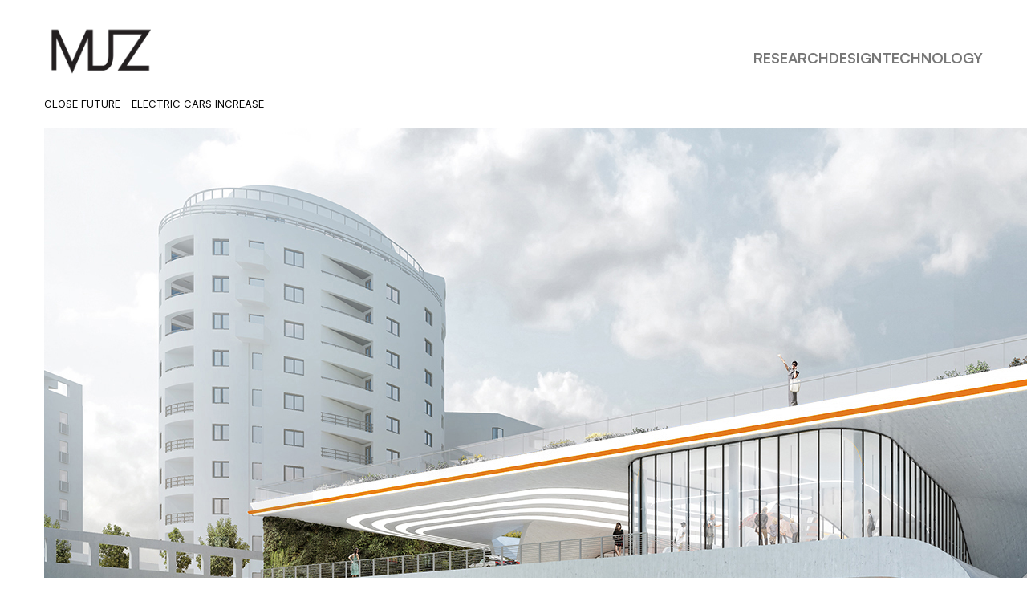

--- FILE ---
content_type: text/html; charset=UTF-8
request_url: https://m-j-z.com/futureofmobility
body_size: 17660
content:
<!DOCTYPE html>
<html lang="en-US" data-semplice="7.1.6">
	<head>
		<meta charset="UTF-8">
		<meta name="viewport" content="width=device-width, initial-scale=1">
		<meta name='robots' content='index, follow, max-image-preview:large, max-snippet:-1, max-video-preview:-1' />

	<!-- This site is optimized with the Yoast SEO plugin v26.8 - https://yoast.com/product/yoast-seo-wordpress/ -->
	<title>The Future of Urban Mobility - MJZ</title>
	<meta name="description" content="Add a description about your page or projects. Should be around 135 to 160 characters." />
	<link rel="canonical" href="https://m-j-z.com/futureofmobility" />
	<meta property="og:locale" content="en_US" />
	<meta property="og:type" content="article" />
	<meta property="og:title" content="The Future of Urban Mobility" />
	<meta property="og:description" content="Add a description for facebook" />
	<meta property="og:url" content="https://m-j-z.com/futureofmobility" />
	<meta property="og:site_name" content="MJZ" />
	<meta property="article:publisher" content="https://www.facebook.com/MJZCreativeStudio/" />
	<meta property="article:modified_time" content="2020-02-04T15:01:27+00:00" />
	<meta property="og:image" content="https://m-j-z.com/wp-content/uploads/2017/10/MJZ-FB-Background.jpg" />
	<meta property="og:image:width" content="1230" />
	<meta property="og:image:height" content="630" />
	<meta property="og:image:type" content="image/jpeg" />
	<meta name="twitter:card" content="summary_large_image" />
	<meta name="twitter:title" content="The Future of Urban Mobility" />
	<meta name="twitter:description" content="Add a description for twitter" />
	<script type="application/ld+json" class="yoast-schema-graph">{"@context":"https://schema.org","@graph":[{"@type":"WebPage","@id":"https://m-j-z.com/futureofmobility","url":"https://m-j-z.com/futureofmobility","name":"The Future of Urban Mobility - MJZ","isPartOf":{"@id":"https://m-j-z.com/#website"},"datePublished":"2019-12-15T19:34:55+00:00","dateModified":"2020-02-04T15:01:27+00:00","description":"Add a description about your page or projects. Should be around 135 to 160 characters.","breadcrumb":{"@id":"https://m-j-z.com/futureofmobility#breadcrumb"},"inLanguage":"en-US","potentialAction":[{"@type":"ReadAction","target":["https://m-j-z.com/futureofmobility"]}]},{"@type":"BreadcrumbList","@id":"https://m-j-z.com/futureofmobility#breadcrumb","itemListElement":[{"@type":"ListItem","position":1,"name":"Home","item":"https://m-j-z.com/"},{"@type":"ListItem","position":2,"name":"The Future of Urban Mobility"}]},{"@type":"WebSite","@id":"https://m-j-z.com/#website","url":"https://m-j-z.com/","name":"MJZ","description":"Creative Design Office","publisher":{"@id":"https://m-j-z.com/#organization"},"potentialAction":[{"@type":"SearchAction","target":{"@type":"EntryPoint","urlTemplate":"https://m-j-z.com/?s={search_term_string}"},"query-input":{"@type":"PropertyValueSpecification","valueRequired":true,"valueName":"search_term_string"}}],"inLanguage":"en-US"},{"@type":"Organization","@id":"https://m-j-z.com/#organization","name":"MJZ","url":"https://m-j-z.com/","logo":{"@type":"ImageObject","inLanguage":"en-US","@id":"https://m-j-z.com/#/schema/logo/image/","url":"https://m-j-z.com/wp-content/uploads/2017/10/MJZ-FB-Background.jpg","contentUrl":"https://m-j-z.com/wp-content/uploads/2017/10/MJZ-FB-Background.jpg","width":1230,"height":630,"caption":"MJZ"},"image":{"@id":"https://m-j-z.com/#/schema/logo/image/"},"sameAs":["https://www.facebook.com/MJZCreativeStudio/","https://www.instagram.com/mjz_creativestudio/"]}]}</script>
	<!-- / Yoast SEO plugin. -->


<link rel="alternate" title="oEmbed (JSON)" type="application/json+oembed" href="https://m-j-z.com/wp-json/oembed/1.0/embed?url=https%3A%2F%2Fm-j-z.com%2Ffutureofmobility" />
<link rel="alternate" title="oEmbed (XML)" type="text/xml+oembed" href="https://m-j-z.com/wp-json/oembed/1.0/embed?url=https%3A%2F%2Fm-j-z.com%2Ffutureofmobility&#038;format=xml" />
<style id='wp-img-auto-sizes-contain-inline-css' type='text/css'>
img:is([sizes=auto i],[sizes^="auto," i]){contain-intrinsic-size:3000px 1500px}
/*# sourceURL=wp-img-auto-sizes-contain-inline-css */
</style>
<style id='wp-emoji-styles-inline-css' type='text/css'>

	img.wp-smiley, img.emoji {
		display: inline !important;
		border: none !important;
		box-shadow: none !important;
		height: 1em !important;
		width: 1em !important;
		margin: 0 0.07em !important;
		vertical-align: -0.1em !important;
		background: none !important;
		padding: 0 !important;
	}
/*# sourceURL=wp-emoji-styles-inline-css */
</style>
<style id='wp-block-library-inline-css' type='text/css'>
:root{--wp-block-synced-color:#7a00df;--wp-block-synced-color--rgb:122,0,223;--wp-bound-block-color:var(--wp-block-synced-color);--wp-editor-canvas-background:#ddd;--wp-admin-theme-color:#007cba;--wp-admin-theme-color--rgb:0,124,186;--wp-admin-theme-color-darker-10:#006ba1;--wp-admin-theme-color-darker-10--rgb:0,107,160.5;--wp-admin-theme-color-darker-20:#005a87;--wp-admin-theme-color-darker-20--rgb:0,90,135;--wp-admin-border-width-focus:2px}@media (min-resolution:192dpi){:root{--wp-admin-border-width-focus:1.5px}}.wp-element-button{cursor:pointer}:root .has-very-light-gray-background-color{background-color:#eee}:root .has-very-dark-gray-background-color{background-color:#313131}:root .has-very-light-gray-color{color:#eee}:root .has-very-dark-gray-color{color:#313131}:root .has-vivid-green-cyan-to-vivid-cyan-blue-gradient-background{background:linear-gradient(135deg,#00d084,#0693e3)}:root .has-purple-crush-gradient-background{background:linear-gradient(135deg,#34e2e4,#4721fb 50%,#ab1dfe)}:root .has-hazy-dawn-gradient-background{background:linear-gradient(135deg,#faaca8,#dad0ec)}:root .has-subdued-olive-gradient-background{background:linear-gradient(135deg,#fafae1,#67a671)}:root .has-atomic-cream-gradient-background{background:linear-gradient(135deg,#fdd79a,#004a59)}:root .has-nightshade-gradient-background{background:linear-gradient(135deg,#330968,#31cdcf)}:root .has-midnight-gradient-background{background:linear-gradient(135deg,#020381,#2874fc)}:root{--wp--preset--font-size--normal:16px;--wp--preset--font-size--huge:42px}.has-regular-font-size{font-size:1em}.has-larger-font-size{font-size:2.625em}.has-normal-font-size{font-size:var(--wp--preset--font-size--normal)}.has-huge-font-size{font-size:var(--wp--preset--font-size--huge)}.has-text-align-center{text-align:center}.has-text-align-left{text-align:left}.has-text-align-right{text-align:right}.has-fit-text{white-space:nowrap!important}#end-resizable-editor-section{display:none}.aligncenter{clear:both}.items-justified-left{justify-content:flex-start}.items-justified-center{justify-content:center}.items-justified-right{justify-content:flex-end}.items-justified-space-between{justify-content:space-between}.screen-reader-text{border:0;clip-path:inset(50%);height:1px;margin:-1px;overflow:hidden;padding:0;position:absolute;width:1px;word-wrap:normal!important}.screen-reader-text:focus{background-color:#ddd;clip-path:none;color:#444;display:block;font-size:1em;height:auto;left:5px;line-height:normal;padding:15px 23px 14px;text-decoration:none;top:5px;width:auto;z-index:100000}html :where(.has-border-color){border-style:solid}html :where([style*=border-top-color]){border-top-style:solid}html :where([style*=border-right-color]){border-right-style:solid}html :where([style*=border-bottom-color]){border-bottom-style:solid}html :where([style*=border-left-color]){border-left-style:solid}html :where([style*=border-width]){border-style:solid}html :where([style*=border-top-width]){border-top-style:solid}html :where([style*=border-right-width]){border-right-style:solid}html :where([style*=border-bottom-width]){border-bottom-style:solid}html :where([style*=border-left-width]){border-left-style:solid}html :where(img[class*=wp-image-]){height:auto;max-width:100%}:where(figure){margin:0 0 1em}html :where(.is-position-sticky){--wp-admin--admin-bar--position-offset:var(--wp-admin--admin-bar--height,0px)}@media screen and (max-width:600px){html :where(.is-position-sticky){--wp-admin--admin-bar--position-offset:0px}}

/*# sourceURL=wp-block-library-inline-css */
</style><style id='global-styles-inline-css' type='text/css'>
:root{--wp--preset--aspect-ratio--square: 1;--wp--preset--aspect-ratio--4-3: 4/3;--wp--preset--aspect-ratio--3-4: 3/4;--wp--preset--aspect-ratio--3-2: 3/2;--wp--preset--aspect-ratio--2-3: 2/3;--wp--preset--aspect-ratio--16-9: 16/9;--wp--preset--aspect-ratio--9-16: 9/16;--wp--preset--color--black: #000000;--wp--preset--color--cyan-bluish-gray: #abb8c3;--wp--preset--color--white: #ffffff;--wp--preset--color--pale-pink: #f78da7;--wp--preset--color--vivid-red: #cf2e2e;--wp--preset--color--luminous-vivid-orange: #ff6900;--wp--preset--color--luminous-vivid-amber: #fcb900;--wp--preset--color--light-green-cyan: #7bdcb5;--wp--preset--color--vivid-green-cyan: #00d084;--wp--preset--color--pale-cyan-blue: #8ed1fc;--wp--preset--color--vivid-cyan-blue: #0693e3;--wp--preset--color--vivid-purple: #9b51e0;--wp--preset--gradient--vivid-cyan-blue-to-vivid-purple: linear-gradient(135deg,rgb(6,147,227) 0%,rgb(155,81,224) 100%);--wp--preset--gradient--light-green-cyan-to-vivid-green-cyan: linear-gradient(135deg,rgb(122,220,180) 0%,rgb(0,208,130) 100%);--wp--preset--gradient--luminous-vivid-amber-to-luminous-vivid-orange: linear-gradient(135deg,rgb(252,185,0) 0%,rgb(255,105,0) 100%);--wp--preset--gradient--luminous-vivid-orange-to-vivid-red: linear-gradient(135deg,rgb(255,105,0) 0%,rgb(207,46,46) 100%);--wp--preset--gradient--very-light-gray-to-cyan-bluish-gray: linear-gradient(135deg,rgb(238,238,238) 0%,rgb(169,184,195) 100%);--wp--preset--gradient--cool-to-warm-spectrum: linear-gradient(135deg,rgb(74,234,220) 0%,rgb(151,120,209) 20%,rgb(207,42,186) 40%,rgb(238,44,130) 60%,rgb(251,105,98) 80%,rgb(254,248,76) 100%);--wp--preset--gradient--blush-light-purple: linear-gradient(135deg,rgb(255,206,236) 0%,rgb(152,150,240) 100%);--wp--preset--gradient--blush-bordeaux: linear-gradient(135deg,rgb(254,205,165) 0%,rgb(254,45,45) 50%,rgb(107,0,62) 100%);--wp--preset--gradient--luminous-dusk: linear-gradient(135deg,rgb(255,203,112) 0%,rgb(199,81,192) 50%,rgb(65,88,208) 100%);--wp--preset--gradient--pale-ocean: linear-gradient(135deg,rgb(255,245,203) 0%,rgb(182,227,212) 50%,rgb(51,167,181) 100%);--wp--preset--gradient--electric-grass: linear-gradient(135deg,rgb(202,248,128) 0%,rgb(113,206,126) 100%);--wp--preset--gradient--midnight: linear-gradient(135deg,rgb(2,3,129) 0%,rgb(40,116,252) 100%);--wp--preset--font-size--small: 13px;--wp--preset--font-size--medium: 20px;--wp--preset--font-size--large: 36px;--wp--preset--font-size--x-large: 42px;--wp--preset--spacing--20: 0.44rem;--wp--preset--spacing--30: 0.67rem;--wp--preset--spacing--40: 1rem;--wp--preset--spacing--50: 1.5rem;--wp--preset--spacing--60: 2.25rem;--wp--preset--spacing--70: 3.38rem;--wp--preset--spacing--80: 5.06rem;--wp--preset--shadow--natural: 6px 6px 9px rgba(0, 0, 0, 0.2);--wp--preset--shadow--deep: 12px 12px 50px rgba(0, 0, 0, 0.4);--wp--preset--shadow--sharp: 6px 6px 0px rgba(0, 0, 0, 0.2);--wp--preset--shadow--outlined: 6px 6px 0px -3px rgb(255, 255, 255), 6px 6px rgb(0, 0, 0);--wp--preset--shadow--crisp: 6px 6px 0px rgb(0, 0, 0);}:where(.is-layout-flex){gap: 0.5em;}:where(.is-layout-grid){gap: 0.5em;}body .is-layout-flex{display: flex;}.is-layout-flex{flex-wrap: wrap;align-items: center;}.is-layout-flex > :is(*, div){margin: 0;}body .is-layout-grid{display: grid;}.is-layout-grid > :is(*, div){margin: 0;}:where(.wp-block-columns.is-layout-flex){gap: 2em;}:where(.wp-block-columns.is-layout-grid){gap: 2em;}:where(.wp-block-post-template.is-layout-flex){gap: 1.25em;}:where(.wp-block-post-template.is-layout-grid){gap: 1.25em;}.has-black-color{color: var(--wp--preset--color--black) !important;}.has-cyan-bluish-gray-color{color: var(--wp--preset--color--cyan-bluish-gray) !important;}.has-white-color{color: var(--wp--preset--color--white) !important;}.has-pale-pink-color{color: var(--wp--preset--color--pale-pink) !important;}.has-vivid-red-color{color: var(--wp--preset--color--vivid-red) !important;}.has-luminous-vivid-orange-color{color: var(--wp--preset--color--luminous-vivid-orange) !important;}.has-luminous-vivid-amber-color{color: var(--wp--preset--color--luminous-vivid-amber) !important;}.has-light-green-cyan-color{color: var(--wp--preset--color--light-green-cyan) !important;}.has-vivid-green-cyan-color{color: var(--wp--preset--color--vivid-green-cyan) !important;}.has-pale-cyan-blue-color{color: var(--wp--preset--color--pale-cyan-blue) !important;}.has-vivid-cyan-blue-color{color: var(--wp--preset--color--vivid-cyan-blue) !important;}.has-vivid-purple-color{color: var(--wp--preset--color--vivid-purple) !important;}.has-black-background-color{background-color: var(--wp--preset--color--black) !important;}.has-cyan-bluish-gray-background-color{background-color: var(--wp--preset--color--cyan-bluish-gray) !important;}.has-white-background-color{background-color: var(--wp--preset--color--white) !important;}.has-pale-pink-background-color{background-color: var(--wp--preset--color--pale-pink) !important;}.has-vivid-red-background-color{background-color: var(--wp--preset--color--vivid-red) !important;}.has-luminous-vivid-orange-background-color{background-color: var(--wp--preset--color--luminous-vivid-orange) !important;}.has-luminous-vivid-amber-background-color{background-color: var(--wp--preset--color--luminous-vivid-amber) !important;}.has-light-green-cyan-background-color{background-color: var(--wp--preset--color--light-green-cyan) !important;}.has-vivid-green-cyan-background-color{background-color: var(--wp--preset--color--vivid-green-cyan) !important;}.has-pale-cyan-blue-background-color{background-color: var(--wp--preset--color--pale-cyan-blue) !important;}.has-vivid-cyan-blue-background-color{background-color: var(--wp--preset--color--vivid-cyan-blue) !important;}.has-vivid-purple-background-color{background-color: var(--wp--preset--color--vivid-purple) !important;}.has-black-border-color{border-color: var(--wp--preset--color--black) !important;}.has-cyan-bluish-gray-border-color{border-color: var(--wp--preset--color--cyan-bluish-gray) !important;}.has-white-border-color{border-color: var(--wp--preset--color--white) !important;}.has-pale-pink-border-color{border-color: var(--wp--preset--color--pale-pink) !important;}.has-vivid-red-border-color{border-color: var(--wp--preset--color--vivid-red) !important;}.has-luminous-vivid-orange-border-color{border-color: var(--wp--preset--color--luminous-vivid-orange) !important;}.has-luminous-vivid-amber-border-color{border-color: var(--wp--preset--color--luminous-vivid-amber) !important;}.has-light-green-cyan-border-color{border-color: var(--wp--preset--color--light-green-cyan) !important;}.has-vivid-green-cyan-border-color{border-color: var(--wp--preset--color--vivid-green-cyan) !important;}.has-pale-cyan-blue-border-color{border-color: var(--wp--preset--color--pale-cyan-blue) !important;}.has-vivid-cyan-blue-border-color{border-color: var(--wp--preset--color--vivid-cyan-blue) !important;}.has-vivid-purple-border-color{border-color: var(--wp--preset--color--vivid-purple) !important;}.has-vivid-cyan-blue-to-vivid-purple-gradient-background{background: var(--wp--preset--gradient--vivid-cyan-blue-to-vivid-purple) !important;}.has-light-green-cyan-to-vivid-green-cyan-gradient-background{background: var(--wp--preset--gradient--light-green-cyan-to-vivid-green-cyan) !important;}.has-luminous-vivid-amber-to-luminous-vivid-orange-gradient-background{background: var(--wp--preset--gradient--luminous-vivid-amber-to-luminous-vivid-orange) !important;}.has-luminous-vivid-orange-to-vivid-red-gradient-background{background: var(--wp--preset--gradient--luminous-vivid-orange-to-vivid-red) !important;}.has-very-light-gray-to-cyan-bluish-gray-gradient-background{background: var(--wp--preset--gradient--very-light-gray-to-cyan-bluish-gray) !important;}.has-cool-to-warm-spectrum-gradient-background{background: var(--wp--preset--gradient--cool-to-warm-spectrum) !important;}.has-blush-light-purple-gradient-background{background: var(--wp--preset--gradient--blush-light-purple) !important;}.has-blush-bordeaux-gradient-background{background: var(--wp--preset--gradient--blush-bordeaux) !important;}.has-luminous-dusk-gradient-background{background: var(--wp--preset--gradient--luminous-dusk) !important;}.has-pale-ocean-gradient-background{background: var(--wp--preset--gradient--pale-ocean) !important;}.has-electric-grass-gradient-background{background: var(--wp--preset--gradient--electric-grass) !important;}.has-midnight-gradient-background{background: var(--wp--preset--gradient--midnight) !important;}.has-small-font-size{font-size: var(--wp--preset--font-size--small) !important;}.has-medium-font-size{font-size: var(--wp--preset--font-size--medium) !important;}.has-large-font-size{font-size: var(--wp--preset--font-size--large) !important;}.has-x-large-font-size{font-size: var(--wp--preset--font-size--x-large) !important;}
/*# sourceURL=global-styles-inline-css */
</style>

<style id='classic-theme-styles-inline-css' type='text/css'>
/*! This file is auto-generated */
.wp-block-button__link{color:#fff;background-color:#32373c;border-radius:9999px;box-shadow:none;text-decoration:none;padding:calc(.667em + 2px) calc(1.333em + 2px);font-size:1.125em}.wp-block-file__button{background:#32373c;color:#fff;text-decoration:none}
/*# sourceURL=/wp-includes/css/classic-themes.min.css */
</style>
<link rel='stylesheet' id='semplice-stylesheet-css' href='https://m-j-z.com/wp-content/themes/semplice7/style.css?ver=7.1.6' type='text/css' media='all' />
<link rel='stylesheet' id='semplice-frontend-stylesheet-css' href='https://m-j-z.com/wp-content/themes/semplice7/assets/css/frontend.css?ver=7.1.6' type='text/css' media='all' />
<script type="text/javascript" src="https://m-j-z.com/wp-includes/js/jquery/jquery.min.js?ver=3.7.1" id="jquery-core-js"></script>
<script type="text/javascript" src="https://m-j-z.com/wp-includes/js/jquery/jquery-migrate.min.js?ver=3.4.1" id="jquery-migrate-js"></script>
<link rel="https://api.w.org/" href="https://m-j-z.com/wp-json/" /><link rel="alternate" title="JSON" type="application/json" href="https://m-j-z.com/wp-json/wp/v2/pages/844" /><link rel="EditURI" type="application/rsd+xml" title="RSD" href="https://m-j-z.com/xmlrpc.php?rsd" />
<script type="text/javascript">
(function(url){
	if(/(?:Chrome\/26\.0\.1410\.63 Safari\/537\.31|WordfenceTestMonBot)/.test(navigator.userAgent)){ return; }
	var addEvent = function(evt, handler) {
		if (window.addEventListener) {
			document.addEventListener(evt, handler, false);
		} else if (window.attachEvent) {
			document.attachEvent('on' + evt, handler);
		}
	};
	var removeEvent = function(evt, handler) {
		if (window.removeEventListener) {
			document.removeEventListener(evt, handler, false);
		} else if (window.detachEvent) {
			document.detachEvent('on' + evt, handler);
		}
	};
	var evts = 'contextmenu dblclick drag dragend dragenter dragleave dragover dragstart drop keydown keypress keyup mousedown mousemove mouseout mouseover mouseup mousewheel scroll'.split(' ');
	var logHuman = function() {
		if (window.wfLogHumanRan) { return; }
		window.wfLogHumanRan = true;
		var wfscr = document.createElement('script');
		wfscr.type = 'text/javascript';
		wfscr.async = true;
		wfscr.src = url + '&r=' + Math.random();
		(document.getElementsByTagName('head')[0]||document.getElementsByTagName('body')[0]).appendChild(wfscr);
		for (var i = 0; i < evts.length; i++) {
			removeEvent(evts[i], logHuman);
		}
	};
	for (var i = 0; i < evts.length; i++) {
		addEvent(evts[i], logHuman);
	}
})('//m-j-z.com/?wordfence_lh=1&hid=437EE6550A5FA6940A5410D46339D073');
</script><link href="https://fonts.googleapis.com/css?family=Open+Sans:400,400i,700,700i|Lora:400,400i,700,700i" rel="stylesheet"><style type="text/css" id="smp-css-webfonts"></style><style type="text/css" id="smp-css-default-fonts">
			@font-face {
				font-family: "Inter";
				font-style:  normal;
				font-weight: 100 900;
				font-display: swap;
				src: url("https://m-j-z.com/wp-content/themes/semplice7/assets/fonts/inter.woff2") format("woff2");
			}
			@font-face {
				font-family: "Satoshi-Variable";
				font-style:  normal;
				font-weight: 300 900;
				font-display: swap;
				src: url("https://m-j-z.com/wp-content/themes/semplice7/assets/fonts/satoshi.woff2") format("woff2");
			}
			@font-face {
				font-family: "Satoshi-VariableItalic";
				font-style:  normal;
				font-weight: 300 900;
				font-display: swap;
				src: url("https://m-j-z.com/wp-content/themes/semplice7/assets/fonts/satoshi-italic.woff2") format("woff2");
			}
			@font-face {
				font-family: "Gambetta-Variable";
				font-style:  normal;
				font-weight: 300 700;
				font-display: swap;
				src: url("https://m-j-z.com/wp-content/themes/semplice7/assets/fonts/gambetta.woff2") format("woff2");
			}
			@font-face { 
				font-family: "Gambetta-VariableItalic";
				font-style:  normal;
				font-weight: 300 700;
				font-display: swap;
				src: url("https://m-j-z.com/wp-content/themes/semplice7/assets/fonts/gambetta-italic.woff2") format("woff2");
			}
			@font-face {
				font-family: "Source Code Pro";
				font-style:  normal;
				font-weight: 200 900;
				font-display: swap;
				src: url("https://m-j-z.com/wp-content/themes/semplice7/assets/fonts/source-code-pro.ttf") format("truetype");
			}
		
					.light,
					[data-font="light"],
					[data-font="light"] li a { 
						font-family: "Satoshi-Variable", Arial, sans-serif;
						font-weight: 300;
						font-style: normal;
						font-variation-settings: normal;
					}
				
					.regular,
					[data-font="regular"],
					[data-font="regular"] li a { 
						font-family: "Satoshi-Variable", Arial, sans-serif;
						font-weight: 400;
						font-style: normal;
						font-variation-settings: normal;
					}
				
					.medium,
					[data-font="medium"],
					[data-font="medium"] li a { 
						font-family: "Satoshi-Variable", Arial, sans-serif;
						font-weight: 500;
						font-style: normal;
						font-variation-settings: normal;
					}
				
					.semibold,
					[data-font="semibold"],
					[data-font="semibold"] li a { 
						font-family: "Satoshi-Variable", Arial, sans-serif;
						font-weight: 600;
						font-style: normal;
						font-variation-settings: normal;
					}
				
					.bold,
					[data-font="bold"],
					[data-font="bold"] li a { 
						font-family: "Satoshi-Variable", Arial, sans-serif;
						font-weight: 700;
						font-style: normal;
						font-variation-settings: normal;
					}
				
					.light_italic,
					[data-font="light_italic"],
					[data-font="light_italic"] li a { 
						font-family: "Satoshi-VariableItalic", Arial, sans-serif;
						font-weight: 300;
						font-style: normal;
						font-variation-settings: normal;
					}
				
					.regular_italic,
					[data-font="regular_italic"],
					[data-font="regular_italic"] li a { 
						font-family: "Satoshi-VariableItalic", Arial, sans-serif;
						font-weight: 400;
						font-style: normal;
						font-variation-settings: normal;
					}
				
					.medium_italic,
					[data-font="medium_italic"],
					[data-font="medium_italic"] li a { 
						font-family: "Satoshi-VariableItalic", Arial, sans-serif;
						font-weight: 500;
						font-style: normal;
						font-variation-settings: normal;
					}
				
					.semibold_italic,
					[data-font="semibold_italic"],
					[data-font="semibold_italic"] li a { 
						font-family: "Satoshi-VariableItalic", Arial, sans-serif;
						font-weight: 600;
						font-style: normal;
						font-variation-settings: normal;
					}
				
					.bold_italic,
					[data-font="bold_italic"],
					[data-font="bold_italic"] li a { 
						font-family: "Satoshi-VariableItalic", Arial, sans-serif;
						font-weight: 700;
						font-style: normal;
						font-variation-settings: normal;
					}
				
					.serif_light,
					[data-font="serif_light"],
					[data-font="serif_light"] li a { 
						font-family: "Gambetta-Variable", Times, serif;
						font-weight: 300;
						font-style: normal;
						font-variation-settings: normal;
					}
				
					.serif_regular,
					[data-font="serif_regular"],
					[data-font="serif_regular"] li a { 
						font-family: "Gambetta-Variable", Times, serif;
						font-weight: 400;
						font-style: normal;
						font-variation-settings: normal;
					}
				
					.serif_medium,
					[data-font="serif_medium"],
					[data-font="serif_medium"] li a { 
						font-family: "Gambetta-Variable", Times, serif;
						font-weight: 500;
						font-style: normal;
						font-variation-settings: normal;
					}
				
					.serif_semibold,
					[data-font="serif_semibold"],
					[data-font="serif_semibold"] li a { 
						font-family: "Gambetta-Variable", Times, serif;
						font-weight: 600;
						font-style: normal;
						font-variation-settings: normal;
					}
				
					.serif_bold,
					[data-font="serif_bold"],
					[data-font="serif_bold"] li a { 
						font-family: "Gambetta-Variable", Times, serif;
						font-weight: 700;
						font-style: normal;
						font-variation-settings: normal;
					}
				
					.serif_light_italic,
					[data-font="serif_light_italic"],
					[data-font="serif_light_italic"] li a { 
						font-family: "Gambetta-VariableItalic", Times, serif;
						font-weight: 300;
						font-style: normal;
						font-variation-settings: normal;
					}
				
					.serif_regular_italic,
					[data-font="serif_regular_italic"],
					[data-font="serif_regular_italic"] li a { 
						font-family: "Gambetta-VariableItalic", Times, serif;
						font-weight: 400;
						font-style: normal;
						font-variation-settings: normal;
					}
				
					.serif_medium_italic,
					[data-font="serif_medium_italic"],
					[data-font="serif_medium_italic"] li a { 
						font-family: "Gambetta-VariableItalic", Times, serif;
						font-weight: 500;
						font-style: normal;
						font-variation-settings: normal;
					}
				
					.serif_semibold_italic,
					[data-font="serif_semibold_italic"],
					[data-font="serif_semibold_italic"] li a { 
						font-family: "Gambetta-VariableItalic", Times, serif;
						font-weight: 600;
						font-style: normal;
						font-variation-settings: normal;
					}
				
					.serif_bold_italic,
					[data-font="serif_bold_italic"],
					[data-font="serif_bold_italic"] li a { 
						font-family: "Gambetta-VariableItalic", Times, serif;
						font-weight: 700;
						font-style: normal;
						font-variation-settings: normal;
					}
				
					.inter_light,
					[data-font="inter_light"],
					[data-font="inter_light"] li a { 
						font-family: "Inter", Arial, sans-serif;
						font-weight: 300;
						font-style: normal;
						font-variation-settings: normal;
					}
				
					.inter_regular,
					[data-font="inter_regular"],
					[data-font="inter_regular"] li a { 
						font-family: "Inter", Arial, sans-serif;
						font-weight: 400;
						font-style: normal;
						font-variation-settings: normal;
					}
				
					.inter_medium,
					[data-font="inter_medium"],
					[data-font="inter_medium"] li a { 
						font-family: "Inter", Arial, sans-serif;
						font-weight: 500;
						font-style: normal;
						font-variation-settings: normal;
					}
				
					.inter_semibold,
					[data-font="inter_semibold"],
					[data-font="inter_semibold"] li a { 
						font-family: "Inter", Arial, sans-serif;
						font-weight: 600;
						font-style: normal;
						font-variation-settings: normal;
					}
				
					.inter_bold,
					[data-font="inter_bold"],
					[data-font="inter_bold"] li a { 
						font-family: "Inter", Arial, sans-serif;
						font-weight: 700;
						font-style: normal;
						font-variation-settings: normal;
					}
				</style>
			<style type="text/css" id="smp-css-custom">
				
				smp-container {
					--smp-grid-width-desktop: 1170px;
				}
				smp-row, .grid-row, .admin-row, smp-column, .grid-column, .admin-column {
					--smp-grid-gap-desktop: 3rem;
					--smp-grid-gap-mobile: 1.88889rem;
				}
			
					smp-container {
						--smp-grid-outer-desktop: 0rem;
					}
				
				@media screen and (min-width: 992px) and (max-width: 1169.98px) { }@media screen and (min-width: 768px) and (max-width: 991.98px) { }@media screen and (min-width: 544px) and (max-width: 767.98px) { }@media screen and (max-width: 543.98px) { }
				
				
			.project-panel {
				background: #f5f5f5;
				padding: 2.5rem 0rem;
			}
			[data-pp-gutter="no"] .project-panel .pp-thumbs,
			.project-panel .pp-thumbs {
				margin-bottom: -1.666666666666667rem;
			}
			.project-panel .pp-thumb img {
				border-radius: 0rem;
			}
			#content-holder .panel-label, .panel-label {
				color: #000000;
				font-size: 1.777777777777778rem;
				text-transform: none;
				padding-left: 0rem;
				padding-bottom: 1.666666666666667rem;
				text-align: left;
				line-height: 1;
			}
			.project-panel .pp-title {
				padding: 0.5555555555555556rem 0rem 1.666666666666667rem 0rem;
			}
			.project-panel .pp-title a {
				color: #000000; 
				font-size: 0.7222222222222222rem; 
				text-transform: none;
			} 
			.project-panel .pp-title span {
				color: #999999;
				font-size: 0.7222222222222222rem;
				text-transform: none;
			}
			.semplice-next-prev {
				background: #ffffff;
				padding: 0rem 0rem 2.5rem 0rem;
			}
			.semplice-next-prev .np-inner {
				height: 10.166666666666666rem;
			}
			.semplice-next-prev .np-inner .np-link .np-prefix,
			.semplice-next-prev .np-inner .np-link .np-label {
				color: #000000;
				font-size: 0.8333333333333334rem;
				text-transform: uppercase;
				letter-spacing: 0rem;
			}
			.semplice-next-prev .np-inner .np-link .np-text-above {
				padding-bottom: 0.5rem;
			}
			.semplice-next-prev .np-inner .np-link .np-label-above {
				color: #aaaaaa;
				font-size: 0.6666666666666666rem;
				text-transform: uppercase;
				letter-spacing: 0.27222222222222225rem;
			}
			.semplice-next-prev .np-inner .np-link .np-text {
				padding: 0rem 0rem;
			}
			.semplice-next .np-text {
				margin-right: -0rem;
			}
			.semplice-next-prev .nextprev-seperator {
				width: 1px;
				margin: 1.666666666666667rem -0px;
				background: #000000;
			}
		
				.np-link:hover {
					background: #ffffff;
				}
				.np-link:hover .np-text .np-label,
				.np-link:hover .np-text .np-prefix {
					color: #000000 !important;
				}
				.np-link:hover .np-label-above {
					color: #000000 !important;
				}
			
				
				
				 .thumb .thumb-inner .thumb-hover {background-color: #ffffff; background-image: none;
				background-size: auto;
				background-position: 0% 0%;
				background-repeat: no-repeat;
			} .thumb .thumb-hover-meta { padding: 2.3333333333333335rem; } .thumb .thumb-hover-meta .title { color: #000000;background-image: none; font-size: 1.33rem; text-transform: none; } .thumb .thumb-hover-meta .category { color: #000000;background-image: none; font-size: 0.6666666666666666rem; text-transform: uppercase; } .thumb video { opacity: 1; }
				#nprogress .bar { background: #ffffff; }
			</style>
		
			<style type="text/css" id="smp-css-post-844">
				.nav_4eloa7osp #navbar-top {padding-top: 1.4444444444444444rem;padding-bottom: 1.4444444444444444rem;background-color: #FFFFFF;}.nav_4eloa7osp #column_6swpxadd0 { display: flex }@media screen and (max-width: 543.98px) { .nav_4eloa7osp #content_2gp30tdb2 img { width: 6rem; }}.nav_4eloa7osp #column_aztgudxgp { display: grid }@media screen and (min-width: 1170px) { .nav_4eloa7osp #content_tqemohu7l{ justify-self: right;justify-self_md: right;justify-self_sm: right;justify-self_xs: right;align-self: center; }}@media screen and (min-width: 992px) and (max-width: 1169.98px) { .nav_4eloa7osp #content_tqemohu7l{ justify-self: right;justify-self_md: right;justify-self_sm: right;justify-self_xs: right;align-self: center; }}@media screen and (min-width: 768px) and (max-width: 991.98px) { .nav_4eloa7osp #content_tqemohu7l{ justify-self: right;justify-self: right;justify-self_sm: right;justify-self_xs: right;align-self: center; }}@media screen and (min-width: 544px) and (max-width: 767.98px) { .nav_4eloa7osp #content_tqemohu7l{ justify-self: right;justify-self_md: right;justify-self: right;justify-self_xs: right;align-self: center; }}@media screen and (max-width: 543.98px) { .nav_4eloa7osp #content_tqemohu7l{ justify-self: right;justify-self_md: right;justify-self_sm: right;justify-self: right;align-self: center; }} .nav_4eloa7osp #content_tqemohu7l li a span {text-transform: uppercase;}
			.nav_4eloa7osp #content_tqemohu7l nav > ul > li > a {
				background: #00000000;
				border-radius: 0px;
			}
			.nav_4eloa7osp #content_tqemohu7l nav > ul > li > a > span {
				padding: 0px 0px;
			}
		 .nav_4eloa7osp #content_tqemohu7l li a:hover span {color: #000000;text-decoration-color: #000000;}
				#content_tqemohu7l nav ul li ul.sub-menu {
					padding: 0.88889rem;
					background: #ffffff;
					
					border-radius: 8px;
					margin-top: 0.44445rem;
					gap: 0.27778rem;
					text-align: left;
					border-color: #000000;
					border-width: 0rem;
					box-shadow: 0px 0px 10px #00000033;
				}
				#content_tqemohu7l nav ul li ul.sub-menu li a span {
					color: #777777;
					font-size: 1rem;
					letter-spacing: 0rem;
					text-transform: none;
					font-family: "Satoshi-Variable", Arial, sans-serif;font-weight: 400;font-variation-settings: normal;font-style: normal;
				}
				#content_tqemohu7l nav ul li ul.sub-menu li a:hover span {
					color: #000000;
				}
				
			#content_tqemohu7l nav ul li a submenu-arrow {
				width: 0.55556rem;
				margin-left: 0.27778rem;
			}
			#content_tqemohu7l nav ul li a submenu-arrow svg path {
				stroke: #777777;
			}
		.nav_4eloa7osp #content_tqemohu7l .hamburger .menu-icon { width: 24 !important; height: 14px !important;  }.nav_4eloa7osp #content_tqemohu7l .hamburger .open-menu span::before { transform: translateY(-6px) !important; }.nav_4eloa7osp #content_tqemohu7l .hamburger .open-menu span::after { transform: translateY(6px) !important; }.nav_4eloa7osp #content_tqemohu7l .hamburger .open-menu:hover span::before { transform: translateY(-8px) !important; }.nav_4eloa7osp #content_tqemohu7l .hamburger .open-menu:hover span::after { transform: translateY(8px) !important; }.nav_4eloa7osp #content_tqemohu7l .hamburger .menu-icon span { height: 2px !important; background: #000000 !important; }.nav_4eloa7osp #content_tqemohu7l .hamburger .menu-icon span { margin-top: 7px !important; }@media screen and (min-width: 992px) and (max-width: 1169.98px) { 
			.nav_4eloa7osp #content_tqemohu7l nav > ul > li > a {
				
				border-radius: 0px;
			}
			.nav_4eloa7osp #content_tqemohu7l nav > ul > li > a > span {
				padding: 0px 0px;
			}
		
				#content_tqemohu7l nav ul li ul.sub-menu {
					padding: 0.88889rem;
					background: #ffffff;
					
					border-radius: 8px;
					margin-top: 0.44445rem;
					gap: 0.27778rem;
					text-align: left;
					border-color: #000000;
					border-width: 0rem;
					box-shadow: 0px 0px 10px #00000033;
				}
				#content_tqemohu7l nav ul li ul.sub-menu li a span {
					color: #777777;
					font-size: 1rem;
					letter-spacing: 0rem;
					text-transform: none;
					font-family: "Satoshi-Variable", Arial, sans-serif;font-weight: 400;font-variation-settings: normal;font-style: normal;
				}
				#content_tqemohu7l nav ul li ul.sub-menu li a:hover span {
					color: #000000;
				}
				
			#content_tqemohu7l nav ul li a submenu-arrow {
				width: 0.55556rem;
				margin-left: 0.27778rem;
			}
			#content_tqemohu7l nav ul li a submenu-arrow svg path {
				stroke: #777777;
			}
		.nav_4eloa7osp #content_tqemohu7l .hamburger .menu-icon { width: 24 !important; height: 14px !important;  }.nav_4eloa7osp #content_tqemohu7l .hamburger .open-menu span::before { transform: translateY(-6px) !important; }.nav_4eloa7osp #content_tqemohu7l .hamburger .open-menu span::after { transform: translateY(6px) !important; }.nav_4eloa7osp #content_tqemohu7l .hamburger .open-menu:hover span::before { transform: translateY(-8px) !important; }.nav_4eloa7osp #content_tqemohu7l .hamburger .open-menu:hover span::after { transform: translateY(8px) !important; }.nav_4eloa7osp #content_tqemohu7l .hamburger .menu-icon span { height: 2px !important; background: #000000 !important; }.nav_4eloa7osp #content_tqemohu7l .hamburger .menu-icon span { margin-top: 7px !important; }}@media screen and (min-width: 768px) and (max-width: 991.98px) { 
			.nav_4eloa7osp #content_tqemohu7l nav > ul > li > a {
				
				border-radius: 0px;
			}
			.nav_4eloa7osp #content_tqemohu7l nav > ul > li > a > span {
				padding: 0px 0px;
			}
		
				#content_tqemohu7l nav ul li ul.sub-menu {
					padding: 0.88889rem;
					background: #ffffff;
					
					border-radius: 8px;
					margin-top: 0.44445rem;
					gap: 0.27778rem;
					text-align: left;
					border-color: #000000;
					border-width: 0rem;
					box-shadow: 0px 0px 10px #00000033;
				}
				#content_tqemohu7l nav ul li ul.sub-menu li a span {
					color: #777777;
					font-size: 1rem;
					letter-spacing: 0rem;
					text-transform: none;
					font-family: "Satoshi-Variable", Arial, sans-serif;font-weight: 400;font-variation-settings: normal;font-style: normal;
				}
				#content_tqemohu7l nav ul li ul.sub-menu li a:hover span {
					color: #000000;
				}
				
			#content_tqemohu7l nav ul li a submenu-arrow {
				width: 0.55556rem;
				margin-left: 0.27778rem;
			}
			#content_tqemohu7l nav ul li a submenu-arrow svg path {
				stroke: #777777;
			}
		.nav_4eloa7osp #content_tqemohu7l .hamburger .menu-icon { width: 24 !important; height: 14px !important;  }.nav_4eloa7osp #content_tqemohu7l .hamburger .open-menu span::before { transform: translateY(-6px) !important; }.nav_4eloa7osp #content_tqemohu7l .hamburger .open-menu span::after { transform: translateY(6px) !important; }.nav_4eloa7osp #content_tqemohu7l .hamburger .open-menu:hover span::before { transform: translateY(-8px) !important; }.nav_4eloa7osp #content_tqemohu7l .hamburger .open-menu:hover span::after { transform: translateY(8px) !important; }.nav_4eloa7osp #content_tqemohu7l .hamburger .menu-icon span { height: 2px !important; background: #000000 !important; }.nav_4eloa7osp #content_tqemohu7l .hamburger .menu-icon span { margin-top: 7px !important; }}@media screen and (min-width: 544px) and (max-width: 767.98px) { 
			.nav_4eloa7osp #content_tqemohu7l nav > ul > li > a {
				
				border-radius: 0px;
			}
			.nav_4eloa7osp #content_tqemohu7l nav > ul > li > a > span {
				padding: 0px 0px;
			}
		
				#content_tqemohu7l nav ul li ul.sub-menu {
					padding: 0.88889rem;
					background: #ffffff;
					
					border-radius: 8px;
					margin-top: 0.44445rem;
					gap: 0.27778rem;
					text-align: left;
					border-color: #000000;
					border-width: 0rem;
					box-shadow: 0px 0px 10px #00000033;
				}
				#content_tqemohu7l nav ul li ul.sub-menu li a span {
					color: #777777;
					font-size: 1rem;
					letter-spacing: 0rem;
					text-transform: none;
					font-family: "Satoshi-Variable", Arial, sans-serif;font-weight: 400;font-variation-settings: normal;font-style: normal;
				}
				#content_tqemohu7l nav ul li ul.sub-menu li a:hover span {
					color: #000000;
				}
				
			#content_tqemohu7l nav ul li a submenu-arrow {
				width: 0.55556rem;
				margin-left: 0.27778rem;
			}
			#content_tqemohu7l nav ul li a submenu-arrow svg path {
				stroke: #777777;
			}
		.nav_4eloa7osp #content_tqemohu7l .hamburger .menu-icon { width: 24 !important; height: 14px !important;  }.nav_4eloa7osp #content_tqemohu7l .hamburger .open-menu span::before { transform: translateY(-6px) !important; }.nav_4eloa7osp #content_tqemohu7l .hamburger .open-menu span::after { transform: translateY(6px) !important; }.nav_4eloa7osp #content_tqemohu7l .hamburger .open-menu:hover span::before { transform: translateY(-8px) !important; }.nav_4eloa7osp #content_tqemohu7l .hamburger .open-menu:hover span::after { transform: translateY(8px) !important; }.nav_4eloa7osp #content_tqemohu7l .hamburger .menu-icon span { height: 2px !important; background: #000000 !important; }.nav_4eloa7osp #content_tqemohu7l .hamburger .menu-icon span { margin-top: 7px !important; }}@media screen and (max-width: 543.98px) { 
			.nav_4eloa7osp #content_tqemohu7l nav > ul > li > a {
				
				border-radius: 0px;
			}
			.nav_4eloa7osp #content_tqemohu7l nav > ul > li > a > span {
				padding: 0px 0px;
			}
		
				#content_tqemohu7l nav ul li ul.sub-menu {
					padding: 0.88889rem;
					background: #ffffff;
					
					border-radius: 8px;
					margin-top: 0.44445rem;
					gap: 0.27778rem;
					text-align: left;
					border-color: #000000;
					border-width: 0rem;
					box-shadow: 0px 0px 10px #00000033;
				}
				#content_tqemohu7l nav ul li ul.sub-menu li a span {
					color: #777777;
					font-size: 1rem;
					letter-spacing: 0rem;
					text-transform: none;
					font-family: "Satoshi-Variable", Arial, sans-serif;font-weight: 400;font-variation-settings: normal;font-style: normal;
				}
				#content_tqemohu7l nav ul li ul.sub-menu li a:hover span {
					color: #000000;
				}
				
			#content_tqemohu7l nav ul li a submenu-arrow {
				width: 0.55556rem;
				margin-left: 0.27778rem;
			}
			#content_tqemohu7l nav ul li a submenu-arrow svg path {
				stroke: #777777;
			}
		.nav_4eloa7osp #content_tqemohu7l .hamburger .menu-icon { width: 24 !important; height: 14px !important;  }.nav_4eloa7osp #content_tqemohu7l .hamburger .open-menu span::before { transform: translateY(-6px) !important; }.nav_4eloa7osp #content_tqemohu7l .hamburger .open-menu span::after { transform: translateY(6px) !important; }.nav_4eloa7osp #content_tqemohu7l .hamburger .open-menu:hover span::before { transform: translateY(-8px) !important; }.nav_4eloa7osp #content_tqemohu7l .hamburger .open-menu:hover span::after { transform: translateY(8px) !important; }.nav_4eloa7osp #content_tqemohu7l .hamburger .menu-icon span { height: 2px !important; background: #000000 !important; }.nav_4eloa7osp #content_tqemohu7l .hamburger .menu-icon span { margin-top: 7px !important; }}.nav_4eloa7osp #content_tqemohu7l {padding-top: 1.1111111111111112rem;}@media screen and (min-width: 768px) and (max-width: 991.98px) { .nav_4eloa7osp #content_tqemohu7l {padding-top: 0rem;}}@media screen and (min-width: 544px) and (max-width: 767.98px) { .nav_4eloa7osp #content_tqemohu7l {padding-top: 0rem;}}@media screen and (max-width: 543.98px) { .nav_4eloa7osp #content_tqemohu7l {padding-top: 0rem;}}.nav_4eloa7osp #navbar-top #column_aztgudxgp { grid-auto-flow: row; grid-template-columns: auto; }@media screen and (min-width: 992px) and (max-width: 1169.98px) { .nav_4eloa7osp #navbar-top #column_aztgudxgp { grid-auto-flow: row; grid-template-columns: auto; }}@media screen and (min-width: 768px) and (max-width: 991.98px) { .nav_4eloa7osp #navbar-top #column_aztgudxgp { grid-template-columns: auto; }}@media screen and (min-width: 544px) and (max-width: 767.98px) { .nav_4eloa7osp #navbar-top #column_aztgudxgp { grid-template-columns: auto; }}@media screen and (max-width: 543.98px) { .nav_4eloa7osp #navbar-top #column_aztgudxgp { grid-template-columns: auto; }}.nav_4eloa7osp #navbar-top #row-navbar-top { grid-template-columns: 1fr 1fr; }@media screen and (min-width: 992px) and (max-width: 1169.98px) { }@media screen and (min-width: 768px) and (max-width: 991.98px) { }@media screen and (min-width: 544px) and (max-width: 767.98px) { }@media screen and (max-width: 543.98px) { }@media screen and (min-width: 992px) and (max-width: 1169.98px) { }@media screen and (min-width: 768px) and (max-width: 991.98px) { }@media screen and (min-width: 544px) and (max-width: 767.98px) { }@media screen and (max-width: 543.98px) { }.nav_4eloa7osp #navbar-overlay {background-color: #F5F5F5;width: calc(100% - 0rem);}.nav_4eloa7osp #column_55vhyzew1 { display: flex }@media screen and (min-width: 1170px) { .nav_4eloa7osp #column_55vhyzew1{ justify-content: center; }}@media screen and (min-width: 992px) and (max-width: 1169.98px) { .nav_4eloa7osp #column_55vhyzew1{ justify-content: center; }}@media screen and (min-width: 768px) and (max-width: 991.98px) { .nav_4eloa7osp #column_55vhyzew1{ justify-content: center; }}@media screen and (min-width: 544px) and (max-width: 767.98px) { .nav_4eloa7osp #column_55vhyzew1{ justify-content: center; }}@media screen and (max-width: 543.98px) { .nav_4eloa7osp #column_55vhyzew1{ justify-content: center; }} .nav_4eloa7osp #content_ousmtej59 ul {text-align: center;gap: 0.22223rem;} .nav_4eloa7osp #content_ousmtej59 li a span {color: #444444;font-size: 1.7777777777777777rem;}
			.nav_4eloa7osp #content_ousmtej59 nav > ul > li > a {
				background: #00000000;
				border-radius: 0px;
			}
			.nav_4eloa7osp #content_ousmtej59 nav > ul > li > a > span {
				padding: 0px 0px;
			}
		 .nav_4eloa7osp #content_ousmtej59 li a:hover span {color: #000000;text-decoration-color: #000000;}
				#content_ousmtej59 nav ul li ul.sub-menu {
					background: #00000000;
					border-radius: 0px;
					gap: 0.33334rem;
					text-align: center;
				}
				#content_ousmtej59 nav ul li ul.sub-menu li a span {
					color: #999999;
					font-size: 1.33334rem;
					letter-spacing: 0rem;
					text-transform: none;
					font-family: "Satoshi-Variable", Arial, sans-serif;font-weight: 400;font-variation-settings: normal;font-style: normal;
				}
				#content_ousmtej59 nav ul li ul.sub-menu li a:hover span {
					color: #000000;
				}
			
					#content_ousmtej59 nav ul li ul.sub-menu {
						padding-left: 0.88889rem;
						padding-right: 0.88889rem;
					}
				
			#content_ousmtej59 nav ul li a submenu-arrow {
				width: 0.72223rem;
				margin-left: 0.44445rem;
			}
			#content_ousmtej59 nav ul li a submenu-arrow svg path {
				stroke: #444444;
			}
		.nav_4eloa7osp #content_ousmtej59 .hamburger .menu-icon { width: 24 !important; height: 14px !important;  }.nav_4eloa7osp #content_ousmtej59 .hamburger .open-menu span::before { transform: translateY(-6px) !important; }.nav_4eloa7osp #content_ousmtej59 .hamburger .open-menu span::after { transform: translateY(6px) !important; }.nav_4eloa7osp #content_ousmtej59 .hamburger .open-menu:hover span::before { transform: translateY(-8px) !important; }.nav_4eloa7osp #content_ousmtej59 .hamburger .open-menu:hover span::after { transform: translateY(8px) !important; }.nav_4eloa7osp #content_ousmtej59 .hamburger .menu-icon span { height: 2px !important; background: #000000 !important; }.nav_4eloa7osp #content_ousmtej59 .hamburger .menu-icon span { margin-top: 7px !important; }@media screen and (min-width: 992px) and (max-width: 1169.98px) { 
			.nav_4eloa7osp #content_ousmtej59 nav > ul > li > a {
				
				border-radius: 0px;
			}
			.nav_4eloa7osp #content_ousmtej59 nav > ul > li > a > span {
				padding: 0px 0px;
			}
		
				#content_ousmtej59 nav ul li ul.sub-menu {
					background: #00000000;
					border-radius: 0px;
					gap: 0.33334rem;
					text-align: center;
				}
				#content_ousmtej59 nav ul li ul.sub-menu li a span {
					color: #999999;
					font-size: 1.33334rem;
					letter-spacing: 0rem;
					text-transform: none;
					font-family: "Satoshi-Variable", Arial, sans-serif;font-weight: 400;font-variation-settings: normal;font-style: normal;
				}
				#content_ousmtej59 nav ul li ul.sub-menu li a:hover span {
					color: #000000;
				}
			
					#content_ousmtej59 nav ul li ul.sub-menu {
						padding-left: 0.88889rem;
						padding-right: 0.88889rem;
					}
				
			#content_ousmtej59 nav ul li a submenu-arrow {
				width: 0.72223rem;
				margin-left: 0.44445rem;
			}
			#content_ousmtej59 nav ul li a submenu-arrow svg path {
				stroke: #444444;
			}
		.nav_4eloa7osp #content_ousmtej59 .hamburger .menu-icon { width: 24 !important; height: 14px !important;  }.nav_4eloa7osp #content_ousmtej59 .hamburger .open-menu span::before { transform: translateY(-6px) !important; }.nav_4eloa7osp #content_ousmtej59 .hamburger .open-menu span::after { transform: translateY(6px) !important; }.nav_4eloa7osp #content_ousmtej59 .hamburger .open-menu:hover span::before { transform: translateY(-8px) !important; }.nav_4eloa7osp #content_ousmtej59 .hamburger .open-menu:hover span::after { transform: translateY(8px) !important; }.nav_4eloa7osp #content_ousmtej59 .hamburger .menu-icon span { height: 2px !important; background: #000000 !important; }.nav_4eloa7osp #content_ousmtej59 .hamburger .menu-icon span { margin-top: 7px !important; }}@media screen and (min-width: 768px) and (max-width: 991.98px) { 
			.nav_4eloa7osp #content_ousmtej59 nav > ul > li > a {
				
				border-radius: 0px;
			}
			.nav_4eloa7osp #content_ousmtej59 nav > ul > li > a > span {
				padding: 0px 0px;
			}
		
				#content_ousmtej59 nav ul li ul.sub-menu {
					background: #00000000;
					border-radius: 0px;
					gap: 0.33334rem;
					text-align: center;
				}
				#content_ousmtej59 nav ul li ul.sub-menu li a span {
					color: #999999;
					font-size: 1.33334rem;
					letter-spacing: 0rem;
					text-transform: none;
					font-family: "Satoshi-Variable", Arial, sans-serif;font-weight: 400;font-variation-settings: normal;font-style: normal;
				}
				#content_ousmtej59 nav ul li ul.sub-menu li a:hover span {
					color: #000000;
				}
			
					#content_ousmtej59 nav ul li ul.sub-menu {
						padding-left: 0.88889rem;
						padding-right: 0.88889rem;
					}
				
			#content_ousmtej59 nav ul li a submenu-arrow {
				width: 0.72223rem;
				margin-left: 0.44445rem;
			}
			#content_ousmtej59 nav ul li a submenu-arrow svg path {
				stroke: #444444;
			}
		.nav_4eloa7osp #content_ousmtej59 .hamburger .menu-icon { width: 24 !important; height: 14px !important;  }.nav_4eloa7osp #content_ousmtej59 .hamburger .open-menu span::before { transform: translateY(-6px) !important; }.nav_4eloa7osp #content_ousmtej59 .hamburger .open-menu span::after { transform: translateY(6px) !important; }.nav_4eloa7osp #content_ousmtej59 .hamburger .open-menu:hover span::before { transform: translateY(-8px) !important; }.nav_4eloa7osp #content_ousmtej59 .hamburger .open-menu:hover span::after { transform: translateY(8px) !important; }.nav_4eloa7osp #content_ousmtej59 .hamburger .menu-icon span { height: 2px !important; background: #000000 !important; }.nav_4eloa7osp #content_ousmtej59 .hamburger .menu-icon span { margin-top: 7px !important; }}@media screen and (min-width: 544px) and (max-width: 767.98px) { 
			.nav_4eloa7osp #content_ousmtej59 nav > ul > li > a {
				
				border-radius: 0px;
			}
			.nav_4eloa7osp #content_ousmtej59 nav > ul > li > a > span {
				padding: 0px 0px;
			}
		
				#content_ousmtej59 nav ul li ul.sub-menu {
					background: #00000000;
					border-radius: 0px;
					gap: 0.33334rem;
					text-align: center;
				}
				#content_ousmtej59 nav ul li ul.sub-menu li a span {
					color: #999999;
					font-size: 1.33334rem;
					letter-spacing: 0rem;
					text-transform: none;
					font-family: "Satoshi-Variable", Arial, sans-serif;font-weight: 400;font-variation-settings: normal;font-style: normal;
				}
				#content_ousmtej59 nav ul li ul.sub-menu li a:hover span {
					color: #000000;
				}
			
					#content_ousmtej59 nav ul li ul.sub-menu {
						padding-left: 0.88889rem;
						padding-right: 0.88889rem;
					}
				
			#content_ousmtej59 nav ul li a submenu-arrow {
				width: 0.72223rem;
				margin-left: 0.44445rem;
			}
			#content_ousmtej59 nav ul li a submenu-arrow svg path {
				stroke: #444444;
			}
		.nav_4eloa7osp #content_ousmtej59 .hamburger .menu-icon { width: 24 !important; height: 14px !important;  }.nav_4eloa7osp #content_ousmtej59 .hamburger .open-menu span::before { transform: translateY(-6px) !important; }.nav_4eloa7osp #content_ousmtej59 .hamburger .open-menu span::after { transform: translateY(6px) !important; }.nav_4eloa7osp #content_ousmtej59 .hamburger .open-menu:hover span::before { transform: translateY(-8px) !important; }.nav_4eloa7osp #content_ousmtej59 .hamburger .open-menu:hover span::after { transform: translateY(8px) !important; }.nav_4eloa7osp #content_ousmtej59 .hamburger .menu-icon span { height: 2px !important; background: #000000 !important; }.nav_4eloa7osp #content_ousmtej59 .hamburger .menu-icon span { margin-top: 7px !important; }}@media screen and (max-width: 543.98px) { 
			.nav_4eloa7osp #content_ousmtej59 nav > ul > li > a {
				
				border-radius: 0px;
			}
			.nav_4eloa7osp #content_ousmtej59 nav > ul > li > a > span {
				padding: 0px 0px;
			}
		
				#content_ousmtej59 nav ul li ul.sub-menu {
					background: #00000000;
					border-radius: 0px;
					gap: 0.33334rem;
					text-align: center;
				}
				#content_ousmtej59 nav ul li ul.sub-menu li a span {
					color: #999999;
					font-size: 1.33334rem;
					letter-spacing: 0rem;
					text-transform: none;
					font-family: "Satoshi-Variable", Arial, sans-serif;font-weight: 400;font-variation-settings: normal;font-style: normal;
				}
				#content_ousmtej59 nav ul li ul.sub-menu li a:hover span {
					color: #000000;
				}
			
					#content_ousmtej59 nav ul li ul.sub-menu {
						padding-left: 0.88889rem;
						padding-right: 0.88889rem;
					}
				
			#content_ousmtej59 nav ul li a submenu-arrow {
				width: 0.72223rem;
				margin-left: 0.44445rem;
			}
			#content_ousmtej59 nav ul li a submenu-arrow svg path {
				stroke: #444444;
			}
		.nav_4eloa7osp #content_ousmtej59 .hamburger .menu-icon { width: 24 !important; height: 14px !important;  }.nav_4eloa7osp #content_ousmtej59 .hamburger .open-menu span::before { transform: translateY(-6px) !important; }.nav_4eloa7osp #content_ousmtej59 .hamburger .open-menu span::after { transform: translateY(6px) !important; }.nav_4eloa7osp #content_ousmtej59 .hamburger .open-menu:hover span::before { transform: translateY(-8px) !important; }.nav_4eloa7osp #content_ousmtej59 .hamburger .open-menu:hover span::after { transform: translateY(8px) !important; }.nav_4eloa7osp #content_ousmtej59 .hamburger .menu-icon span { height: 2px !important; background: #000000 !important; }.nav_4eloa7osp #content_ousmtej59 .hamburger .menu-icon span { margin-top: 7px !important; }}.nav_4eloa7osp #navbar-overlay #row-navbar-overlay { grid-template-columns: 1fr; }@media screen and (min-width: 992px) and (max-width: 1169.98px) { }@media screen and (min-width: 768px) and (max-width: 991.98px) { }@media screen and (min-width: 544px) and (max-width: 767.98px) { }@media screen and (max-width: 543.98px) { }
				
				#content-844 #content_3g248r7x1 {padding-top: 0.4444444444444444rem;padding-bottom: 0rem;}#content-844 #content_3g248r7x1 .is-content {}#content-844 #content_nll5ytmzt {padding-top: 0rem;padding-bottom: 2.7222222222222223rem;}#content-844 #content_nll5ytmzt .is-content {}@media screen and (max-width: 543.98px) { #content-844 #content_nll5ytmzt {padding-bottom: 1.4444444444444444rem;}#content-844 #content_nll5ytmzt .is-content {}}#content-844 #content_8ec9t5h3q {padding-top: 0rem;padding-bottom: 1.0555555555555556rem;}#content-844 #content_8ec9t5h3q .is-content {}@media screen and (max-width: 543.98px) { #content-844 #content_8ec9t5h3q {padding-bottom: 0.8888888888888888rem;}#content-844 #content_8ec9t5h3q .is-content {}}
			#content_nvyr9jov9 [data-ba-direction="horizontal"] .ba-bar, #content_nvyr9jov9 .twentytwenty-horizontal .ba-bar { width: 3px; background-color: #ffffff; }
			#content_nvyr9jov9 [data-ba-direction="horizontal"] .ba-arrow svg path, #content_nvyr9jov9 .twentytwenty-horizontal .ba-arrow svg path { stroke-width: 3px; stroke: #ffffff; }
			#content_nvyr9jov9 [data-ba-direction="horizontal"] .ba-arrow, #content_nvyr9jov9 .twentytwenty-horizontal .ba-arrow { width: 0.8889rem;}
			#content_nvyr9jov9 [data-ba-direction="horizontal"] .ba-arrow svg, #content_nvyr9jov9 .twentytwenty-horizontal .ba-arrow svg { width: 0.8889rem;}
			#content_nvyr9jov9 [data-ba-direction="horizontal"] [data-ba-arrow-direction="left"], #content_nvyr9jov9 .twentytwenty-horizontal [data-ba-arrow-direction="left"] { margin-right: 15px; }
			#content_nvyr9jov9 [data-ba-direction="horizontal"] [data-ba-arrow-direction="right"], #content_nvyr9jov9 .twentytwenty-horizontal [data-ba-arrow-direction="right"] { margin-left: 15px; }
			#content_nvyr9jov9 [data-ba-direction="vertical"] .ba-bar, #content_nvyr9jov9 .twentytwenty-vertical .ba-bar { height: 3px; background-color: #ffffff; }
			#content_nvyr9jov9 [data-ba-direction="vertical"] .ba-arrow svg path, #content_nvyr9jov9 .twentytwenty-vertical .ba-arrow svg path { stroke-width: 3px; stroke: #ffffff; }
			#content_nvyr9jov9 [data-ba-direction="vertical"] [data-ba-arrow-direction="down"], #content_nvyr9jov9 .twentytwenty-vertical [data-ba-arrow-direction="down"] { margin-bottom: 15px; }
			#content_nvyr9jov9 [data-ba-direction="vertical"] [data-ba-arrow-direction="up"], #content_nvyr9jov9 .twentytwenty-vertical [data-ba-arrow-direction="up"] { margin-top: 15px; }
			#content_nvyr9jov9 [data-ba-direction="vertical"] .ba-arrow, #content_nvyr9jov9 .twentytwenty-vertical .ba-arrow { width: 0.8889rem;}
			#content_nvyr9jov9 [data-ba-direction="vertical"] .ba-arrow svg, #content_nvyr9jov9 .twentytwenty-vertical .ba-arrow svg { width: 0.8889rem;}
		#content-844 #content_t2ppc0due {padding-top: 0.5555555555555556rem;padding-bottom: 1.9444444444444444rem;}#content-844 #content_t2ppc0due .is-content {}@media screen and (max-width: 543.98px) { #content-844 #content_t2ppc0due {padding-bottom: 0.2777777777777778rem;}#content-844 #content_t2ppc0due .is-content {}}#content-844 #content_2a1hl4ckp {padding-top: 1.5rem;padding-bottom: 1.9444444444444444rem;}#content-844 #content_2a1hl4ckp .is-content {}@media screen and (max-width: 543.98px) { #content-844 #content_2a1hl4ckp {padding-bottom: 0.6111111111111112rem;}#content-844 #content_2a1hl4ckp .is-content {}}
			#content_izazyw3mu [data-ba-direction="horizontal"] .ba-bar, #content_izazyw3mu .twentytwenty-horizontal .ba-bar { width: 3px; background-color: #ffffff; }
			#content_izazyw3mu [data-ba-direction="horizontal"] .ba-arrow svg path, #content_izazyw3mu .twentytwenty-horizontal .ba-arrow svg path { stroke-width: 3px; stroke: #ffffff; }
			#content_izazyw3mu [data-ba-direction="horizontal"] .ba-arrow, #content_izazyw3mu .twentytwenty-horizontal .ba-arrow { width: 0.8889rem;}
			#content_izazyw3mu [data-ba-direction="horizontal"] .ba-arrow svg, #content_izazyw3mu .twentytwenty-horizontal .ba-arrow svg { width: 0.8889rem;}
			#content_izazyw3mu [data-ba-direction="horizontal"] [data-ba-arrow-direction="left"], #content_izazyw3mu .twentytwenty-horizontal [data-ba-arrow-direction="left"] { margin-right: 15px; }
			#content_izazyw3mu [data-ba-direction="horizontal"] [data-ba-arrow-direction="right"], #content_izazyw3mu .twentytwenty-horizontal [data-ba-arrow-direction="right"] { margin-left: 15px; }
			#content_izazyw3mu [data-ba-direction="vertical"] .ba-bar, #content_izazyw3mu .twentytwenty-vertical .ba-bar { height: 3px; background-color: #ffffff; }
			#content_izazyw3mu [data-ba-direction="vertical"] .ba-arrow svg path, #content_izazyw3mu .twentytwenty-vertical .ba-arrow svg path { stroke-width: 3px; stroke: #ffffff; }
			#content_izazyw3mu [data-ba-direction="vertical"] [data-ba-arrow-direction="down"], #content_izazyw3mu .twentytwenty-vertical [data-ba-arrow-direction="down"] { margin-bottom: 15px; }
			#content_izazyw3mu [data-ba-direction="vertical"] [data-ba-arrow-direction="up"], #content_izazyw3mu .twentytwenty-vertical [data-ba-arrow-direction="up"] { margin-top: 15px; }
			#content_izazyw3mu [data-ba-direction="vertical"] .ba-arrow, #content_izazyw3mu .twentytwenty-vertical .ba-arrow { width: 0.8889rem;}
			#content_izazyw3mu [data-ba-direction="vertical"] .ba-arrow svg, #content_izazyw3mu .twentytwenty-vertical .ba-arrow svg { width: 0.8889rem;}
		#content-844 #content_0wfphfjep {padding-top: 0.5555555555555556rem;padding-bottom: 1.9444444444444444rem;}#content-844 #content_0wfphfjep .is-content {}@media screen and (max-width: 543.98px) { #content-844 #content_0wfphfjep {padding-bottom: 0.8333333333333334rem;}#content-844 #content_0wfphfjep .is-content {}}#content-844 #content_coujac8jr {padding-top: 1.5rem;padding-bottom: 1.9444444444444444rem;}#content-844 #content_coujac8jr .is-content {}@media screen and (max-width: 543.98px) { #content-844 #content_coujac8jr {padding-bottom: 1.4444444444444444rem;}#content-844 #content_coujac8jr .is-content {}}
			#content_vl7uimq0w [data-ba-direction="horizontal"] .ba-bar, #content_vl7uimq0w .twentytwenty-horizontal .ba-bar { width: 3px; background-color: #ffffff; }
			#content_vl7uimq0w [data-ba-direction="horizontal"] .ba-arrow svg path, #content_vl7uimq0w .twentytwenty-horizontal .ba-arrow svg path { stroke-width: 3px; stroke: #ffffff; }
			#content_vl7uimq0w [data-ba-direction="horizontal"] .ba-arrow, #content_vl7uimq0w .twentytwenty-horizontal .ba-arrow { width: 0.8889rem;}
			#content_vl7uimq0w [data-ba-direction="horizontal"] .ba-arrow svg, #content_vl7uimq0w .twentytwenty-horizontal .ba-arrow svg { width: 0.8889rem;}
			#content_vl7uimq0w [data-ba-direction="horizontal"] [data-ba-arrow-direction="left"], #content_vl7uimq0w .twentytwenty-horizontal [data-ba-arrow-direction="left"] { margin-right: 15px; }
			#content_vl7uimq0w [data-ba-direction="horizontal"] [data-ba-arrow-direction="right"], #content_vl7uimq0w .twentytwenty-horizontal [data-ba-arrow-direction="right"] { margin-left: 15px; }
			#content_vl7uimq0w [data-ba-direction="vertical"] .ba-bar, #content_vl7uimq0w .twentytwenty-vertical .ba-bar { height: 3px; background-color: #ffffff; }
			#content_vl7uimq0w [data-ba-direction="vertical"] .ba-arrow svg path, #content_vl7uimq0w .twentytwenty-vertical .ba-arrow svg path { stroke-width: 3px; stroke: #ffffff; }
			#content_vl7uimq0w [data-ba-direction="vertical"] [data-ba-arrow-direction="down"], #content_vl7uimq0w .twentytwenty-vertical [data-ba-arrow-direction="down"] { margin-bottom: 15px; }
			#content_vl7uimq0w [data-ba-direction="vertical"] [data-ba-arrow-direction="up"], #content_vl7uimq0w .twentytwenty-vertical [data-ba-arrow-direction="up"] { margin-top: 15px; }
			#content_vl7uimq0w [data-ba-direction="vertical"] .ba-arrow, #content_vl7uimq0w .twentytwenty-vertical .ba-arrow { width: 0.8889rem;}
			#content_vl7uimq0w [data-ba-direction="vertical"] .ba-arrow svg, #content_vl7uimq0w .twentytwenty-vertical .ba-arrow svg { width: 0.8889rem;}
		#content-844 #content_k7s0z8e59 {padding-top: 0.5555555555555556rem;padding-bottom: 5.055555555555555rem;}#content-844 #content_k7s0z8e59 .is-content {}#content-844 .transition-wrap {}
			</style>
		
			<style type="text/css" id="smp-css-user">
				@media screen and (max-width: 543.98px){.slider-wrapper ul.slider_tabs { bottom: -30px; }
.slider-wrapper ul.slider_tabs li a { width: 10px; height: 10px; }}
			</style>
				<style>html{margin-top:0px!important;}#wpadminbar{top:auto!important;bottom:0;}</style>
		<link rel="shortcut icon" type="image/png" href="https://m-j-z.com/wp-content/uploads/2017/10/KAMJZ_WWI-Model-web-4-1.jpg" sizes="32x32">	</head>
	<body data-rsssl=1 class="wp-singular page-template-default page page-id-844 wp-theme-semplice7 is-frontend dynamic-mode" data-post-type="page" data-post-id="844">
			<main id="content-holder" data-active-post="844">	
				<div id="content-844" class="content-container active-content">
					<header class="semplice-header nav_4eloa7osp" data-content-position="after"><smp-nav-section id="navbar-top" class="smp-navbar" data-navbar="top" data-nav-id="nav_4eloa7osp" data-navbar-width="grid" data-navbar-mode="sticky" data-use-headroom="disabled" data-cover-transparent="disabled"  data-reveal-type="slide" data-reveal-transition='{"transition":"slide","easing":"Expo.easeOut","duration":0.4,"delay":0,"offset":{"xl":0}}'><smp-container><smp-nav-row id="row-navbar-top" class=""><smp-nav-column id="column_6swpxadd0"><smp-nav-content id="content_2gp30tdb2" data-module="image"data-width="custom"><a class="image-link" href="https://m-j-z.com/" target="_blank"><img src="https://m-j-z.com/wp-content/uploads/2025/07/MJZ-2024-scaled.jpg" alt="MJZ Logo thickness"></a></smp-nav-content></smp-nav-column><smp-nav-column id="column_aztgudxgp"><smp-nav-content id="content_tqemohu7l" data-module="menu"data-menu-type="text" data-menu-type-bp='{"xl":"text","lg":"text","md":"hamburger","sm":"hamburger","xs":"hamburger"}' data-menu-direction="horizontal" data-text-align="left" data-dropdown-mode="mouseover" data-nested-mode="toggle" data-dropdown-align="center" data-menu-width="fit-content" data-distributed="no" data-font="bold" data-hover-effect="none" data-nested-spacing='{"xl":{"top":"0.44445rem","bottom":"0.44445rem","ver_spacing":"0rem","hor_spacing":"0.88889rem"},"lg":[],"md":[],"sm":[],"xs":[]}'>
			<div class="text">
				
			<nav>
				<ul><li class="menu-item menu-item-type-post_type menu-item-object-page"><a href="https://m-j-z.com/research"><span>Research</span></a></li>
<li class="menu-item menu-item-type-post_type menu-item-object-page"><a href="https://m-j-z.com/design"><span>Design</span></a></li>
<li class="menu-item menu-item-type-post_type menu-item-object-page"><a href="https://m-j-z.com/technology"><span>Technology</span></a></li>
</ul>
			</nav>
		
			</div>
			<div class="hamburger"><a class="open-menu menu-icon"><span></span></a></div>
		</smp-nav-content></smp-nav-column></smp-nav-row></smp-container></smp-nav-section><smp-nav-section id="navbar-bottom" class="smp-navbar" data-navbar="bottom" data-nav-id="nav_4eloa7osp" data-navbar-width="fluid" data-navbar-mode="sticky"  data-reveal-type="slide" data-reveal-transition='{"transition":"slide","easing":"Expo.easeOut","duration":0.4,"delay":0,"offset":{"xl":0}}'><smp-container><smp-nav-row id="row-navbar-bottom" class=" navbar-dropzone"></smp-nav-row></smp-container></smp-nav-section><smp-nav-section id="navbar-overlay" class="smp-overlay" data-navbar="overlay" data-nav-id="nav_4eloa7osp" data-navbar-width="fluid" data-navbar-mode="sticky" data-overlay-height="full" data-navbar-halign="right" data-navbar-valign="center"  data-reveal-type="slide" data-reveal-transition='{"transition":"slide","easing":"Expo.easeOut","duration":0.7,"delay":0,"offset":{"xl":0},"dimdown":"#000000","dimdown_opacity":".85","start_pos":"90","start_opacity":0,"grow_attr":"width","push_dir":"right"}'><div class="close-overlay"><svg width="8" height="8" viewBox="0 0 8 8" fill="none" xmlns="http://www.w3.org/2000/svg">
<path d="M1 1L7 7M7 1L1 7" stroke="white" stroke-opacity="1" stroke-width="1.2" stroke-linecap="round"/>
</svg>
</div><smp-container><smp-nav-row id="row-navbar-overlay" class=""><smp-nav-column id="column_55vhyzew1"><smp-nav-content id="content_ousmtej59" data-module="menu"data-menu-type="text" data-menu-type-bp='{"xl":"text","lg":"text","md":"text","sm":"text","xs":"text"}' data-menu-direction="vertical" data-text-align="center" data-dropdown-mode="mouseover" data-nested-mode="toggle" data-dropdown-align="center" data-menu-width="fit-content" data-distributed="no" data-font="regular" data-hover-effect="none" data-nested-spacing='{"xl":{"top":"0.44445rem","bottom":"0.44445rem","ver_spacing":"0rem","hor_spacing":"0.88889rem"},"lg":[],"md":[],"sm":[],"xs":[]}'>
			<div class="text">
				
			<nav>
				<ul><li class="menu-item menu-item-type-post_type menu-item-object-page"><a href="https://m-j-z.com/research"><span>Research</span></a></li>
<li class="menu-item menu-item-type-post_type menu-item-object-page"><a href="https://m-j-z.com/design"><span>Design</span></a></li>
<li class="menu-item menu-item-type-post_type menu-item-object-page"><a href="https://m-j-z.com/technology"><span>Technology</span></a></li>
</ul>
			</nav>
		
			</div>
			<div class="hamburger"><a class="open-menu menu-icon"><span></span></a></div>
		</smp-nav-content></smp-nav-column></smp-nav-row></smp-container></smp-nav-section><div class="overlay-dim"></div></header>
					
					<div class="transition-wrap">
						<div class="sections">
							
			<smp-section id="section_fnqz48how"  data-column-mode-sm="single" data-column-mode-xs="single">
				
				<smp-container>
					
		<smp-row id="row_1y9f87tlh">
			<smp-column id="column_tuxyq5r59" data-xl-width="12">
				
				
				<smp-content-wrapper>
					
		<smp-content id="content_3g248r7x1"  data-module="text" ><div class="is-content"><p style="font-size: 1.333rem; text-align: left;" data-mce-style="font-size: 1.333rem; text-align: left;" data-font-size-xl="1.333rem" data-font-size-xs="0.944rem">THE <span class="regular">FUTURE OF URBAN MOBILITY</span><br></p></div></smp-content></smp-content-wrapper></smp-column></smp-row></smp-container></smp-section>
			<smp-section id="section_ja568rta6"  data-column-mode-sm="single" data-column-mode-xs="single">
				
				<smp-container>
					
		<smp-row id="row_y8mc42ns8">
			<smp-column id="column_mwr4jnv3l" data-xl-width="12">
				
				
				<smp-content-wrapper>
					
		<smp-content id="content_nll5ytmzt"  data-module="text" ><div class="is-content"><p style="line-height: 1.167rem; font-size: 0.611rem; text-align: left;" data-mce-style="line-height: 1.167rem; font-size: 0.611rem; text-align: left;" data-line-height-xl="1.833rem" data-font-size-xl="0.833rem" data-font-size-xs="0.556rem" data-line-height-xs="0.667rem" data-line-height-sm="1.167rem" data-font-size-sm="0.611rem">A STUDY ON VARIOUS&nbsp;SCENARIOS RELATED TO THE DEVELOPMENT OF ELECTRIFICATION&nbsp; AND MASS TRANSPORTATION IN CITIES <br></p></div></smp-content></smp-content-wrapper></smp-column></smp-row><smp-row id="row_nqltpt0lc">
			<smp-column id="column_1sek8ui96" data-xl-width="12">
				
				
				<smp-content-wrapper>
					
		<smp-content id="content_8ec9t5h3q"  data-module="text" ><div class="is-content"><p data-font-size-xs="0.722rem" style="font-size: 0.722rem;" data-mce-style="font-size: 0.722rem;"><span class="inter_regular">CLOSE FUTURE - ELECTRIC CARS INCREASE</span><br></p></div></smp-content><smp-content id="content_nvyr9jov9"  data-module="beforeafter" >
			<div id="beforeafter-content_nvyr9jov9" class="is-content beforeafter" data-direction="horizontal" data-start="50">
				<img src="https://m-j-z.com/wp-content/uploads/2020/01/MJZ-Future-Scenarios-1.jpg" data-label="Before" alt="MJZ-Future-Scenarios-1" caption="" />
				<img src="https://m-j-z.com/wp-content/uploads/2020/01/MJZ-Future-Scenarios-2.jpg" data-label="After" alt="MJZ-Future-Scenarios-2" caption="" />
			</div>
		</smp-content><smp-content id="content_t2ppc0due"  data-module="text" ><div class="is-content"><p style="font-size: 0.611rem;" data-mce-style="font-size: 0.611rem;" data-font-size-xl="0.722rem" data-font-size-xs="0.611rem">The electric cars are not only a mere percentage of all vehicles on the roads but more than half of all of them. The new automotive revolution remains yet still uncertain and is connected to many factors. The unsustainable production of batteries as the main building element of electric cars will heavily depend on an another type of natural resources - metals that will become the next oil. The real increase of electrification will be mostly related to the actual purchase cost and not the environmental aspect.<br></p></div></smp-content><smp-content id="content_2a1hl4ckp"  data-module="text" ><div class="is-content"><p style="font-size: 0.722rem;" data-mce-style="font-size: 0.722rem;" data-font-size-xs="0.722rem"><span class="inter_regular">DISTANT FUTURE - AUTOMATED TRANSPORTATION</span><br></p></div></smp-content></smp-content-wrapper></smp-column></smp-row><smp-row id="row_g7baztgbi">
			<smp-column id="column_zye6emsxq" data-xl-width="12">
				
				
				<smp-content-wrapper>
					
		<smp-content id="content_izazyw3mu"  data-module="beforeafter" >
			<div id="beforeafter-content_izazyw3mu" class="is-content beforeafter" data-direction="horizontal" data-start="50">
				<img src="https://m-j-z.com/wp-content/uploads/2020/01/MJZ-Future-Scenarios-1.jpg" data-label="Before" alt="MJZ-Future-Scenarios-1" caption="" />
				<img src="https://m-j-z.com/wp-content/uploads/2020/01/MJZ-Future-Scenarios-3.jpg" data-label="After" alt="MJZ-Future-Scenarios-3" caption="" />
			</div>
		</smp-content><smp-content id="content_0wfphfjep"  data-module="text" ><div class="is-content"><p style="font-size: 0.611rem;" data-mce-style="font-size: 0.611rem;" data-font-size-xl="0.722rem" data-font-size-xs="0.611rem">Ground communicationin cities is solely based on autonomous pods. The facility turns into their hub - a transfer and service point with adjacent retail functions beeing a modern mass transportation station of the XXI century.<br></p></div></smp-content></smp-content-wrapper></smp-column></smp-row><smp-row id="row_2gie0azzt">
			<smp-column id="column_96h35mbbh" data-xl-width="12">
				
				
				<smp-content-wrapper>
					
		<smp-content id="content_coujac8jr"  data-module="text" ><div class="is-content"><p style="font-size: 0.722rem;" data-mce-style="font-size: 0.722rem;" data-font-size-xs="0.722rem"><span class="inter_regular">THE DAYS OF FUTURE PAST - ALL TRANSPORTATION UNDEGROUND</span><br></p></div></smp-content><smp-content id="content_vl7uimq0w"  data-module="beforeafter" >
			<div id="beforeafter-content_vl7uimq0w" class="is-content beforeafter" data-direction="horizontal" data-start="50">
				<img src="https://m-j-z.com/wp-content/uploads/2020/01/MJZ-Future-Scenarios-1.jpg" data-label="Before" alt="MJZ-Future-Scenarios-1" caption="" />
				<img src="https://m-j-z.com/wp-content/uploads/2020/01/MJZ-Future-Scenarios-4.jpg" data-label="After" alt="MJZ-Future-Scenarios-4" caption="" />
			</div>
		</smp-content><smp-content id="content_k7s0z8e59"  data-module="text" ><div class="is-content"><p style="font-size: 0.722rem;" data-mce-style="font-size: 0.722rem;" data-font-size-xl="0.722rem" data-font-size-xs="0.611rem">With all personal and collective means of transportation in cities positioned in underground tubes and tunnels, roads are replaced by green spaces with bike and pedestrian trails - just like many decades ago. The station no longer serves it's previous purpose and changes it's function, turning into&nbsp; a cultural community spot with a local market.<br><br></p></div></smp-content></smp-content-wrapper></smp-column></smp-row></smp-container></smp-section>
						</div>
					</div>
				</div>
			</main>
		<div class="pswp" tabindex="-1" role="dialog" aria-hidden="true">
	<div class="pswp__bg"></div>
	<div class="pswp__scroll-wrap">
		<div class="pswp__container">
			<div class="pswp__item"></div>
			<div class="pswp__item"></div>
			<div class="pswp__item"></div>
		</div>
		<div class="pswp__ui pswp__ui--hidden">
			<div class="pswp__top-bar">
				<div class="pswp__counter"></div>
				<button class="pswp__button pswp__button--close" title="Close (Esc)"></button>
				<button class="pswp__button pswp__button--share" title="Share"></button>
				<button class="pswp__button pswp__button--fs" title="Toggle fullscreen"></button>
				<button class="pswp__button pswp__button--zoom" title="Zoom in/out"></button>
				<div class="pswp__preloader">
					<div class="pswp__preloader__icn">
					  <div class="pswp__preloader__cut">
						<div class="pswp__preloader__donut"></div>
					  </div>
					</div>
				</div>
			</div>
			<div class="pswp__share-modal pswp__share-modal--hidden pswp__single-tap">
				<div class="pswp__share-tooltip"></div> 
			</div>
			<button class="pswp__button pswp__button--arrow--left" title="Previous (arrow left)">
			</button>
			<button class="pswp__button pswp__button--arrow--right" title="Next (arrow right)">
			</button>
			<div class="pswp__caption">
				<div class="pswp__caption__center"></div>
			</div>
		</div>
	</div>
</div>
			<div class="back-to-top" data-arrow-align="right">
				<a class="click-handler" data-handler="run" data-action-type="helper" data-setting-type="animate" data-action="scrollToTop"><svg version="1.1" id="Ebene_1" xmlns="http://www.w3.org/2000/svg" xmlns:xlink="http://www.w3.org/1999/xlink" x="0px" y="0px"
	 width="53px" height="20px" viewBox="0 0 53 20" enable-background="new 0 0 53 20" xml:space="preserve">
<g id="Ebene_3">
</g>
<g>
	<polygon points="43.886,16.221 42.697,17.687 26.5,4.731 10.303,17.688 9.114,16.221 26.5,2.312 	"/>
</g>
</svg>
</a>
			</div>
		<script type="speculationrules">
{"prefetch":[{"source":"document","where":{"and":[{"href_matches":"/*"},{"not":{"href_matches":["/wp-*.php","/wp-admin/*","/wp-content/uploads/*","/wp-content/*","/wp-content/plugins/*","/wp-content/themes/semplice7/*","/*\\?(.+)"]}},{"not":{"selector_matches":"a[rel~=\"nofollow\"]"}},{"not":{"selector_matches":".no-prefetch, .no-prefetch a"}}]},"eagerness":"conservative"}]}
</script>
<script type="text/javascript" src="https://m-j-z.com/wp-content/themes/semplice7/assets/js/shared.scripts.js?ver=7.1.6" id="semplice-shared-scripts-js"></script>
<script type="text/javascript" src="https://m-j-z.com/wp-content/themes/semplice7/assets/js/frontend.scripts.js?ver=7.1.6" id="semplice-frontend-scripts-js"></script>
<script type="text/javascript" id="mediaelement-core-js-before">
/* <![CDATA[ */
var mejsL10n = {"language":"en","strings":{"mejs.download-file":"Download File","mejs.install-flash":"You are using a browser that does not have Flash player enabled or installed. Please turn on your Flash player plugin or download the latest version from https://get.adobe.com/flashplayer/","mejs.fullscreen":"Fullscreen","mejs.play":"Play","mejs.pause":"Pause","mejs.time-slider":"Time Slider","mejs.time-help-text":"Use Left/Right Arrow keys to advance one second, Up/Down arrows to advance ten seconds.","mejs.live-broadcast":"Live Broadcast","mejs.volume-help-text":"Use Up/Down Arrow keys to increase or decrease volume.","mejs.unmute":"Unmute","mejs.mute":"Mute","mejs.volume-slider":"Volume Slider","mejs.video-player":"Video Player","mejs.audio-player":"Audio Player","mejs.captions-subtitles":"Captions/Subtitles","mejs.captions-chapters":"Chapters","mejs.none":"None","mejs.afrikaans":"Afrikaans","mejs.albanian":"Albanian","mejs.arabic":"Arabic","mejs.belarusian":"Belarusian","mejs.bulgarian":"Bulgarian","mejs.catalan":"Catalan","mejs.chinese":"Chinese","mejs.chinese-simplified":"Chinese (Simplified)","mejs.chinese-traditional":"Chinese (Traditional)","mejs.croatian":"Croatian","mejs.czech":"Czech","mejs.danish":"Danish","mejs.dutch":"Dutch","mejs.english":"English","mejs.estonian":"Estonian","mejs.filipino":"Filipino","mejs.finnish":"Finnish","mejs.french":"French","mejs.galician":"Galician","mejs.german":"German","mejs.greek":"Greek","mejs.haitian-creole":"Haitian Creole","mejs.hebrew":"Hebrew","mejs.hindi":"Hindi","mejs.hungarian":"Hungarian","mejs.icelandic":"Icelandic","mejs.indonesian":"Indonesian","mejs.irish":"Irish","mejs.italian":"Italian","mejs.japanese":"Japanese","mejs.korean":"Korean","mejs.latvian":"Latvian","mejs.lithuanian":"Lithuanian","mejs.macedonian":"Macedonian","mejs.malay":"Malay","mejs.maltese":"Maltese","mejs.norwegian":"Norwegian","mejs.persian":"Persian","mejs.polish":"Polish","mejs.portuguese":"Portuguese","mejs.romanian":"Romanian","mejs.russian":"Russian","mejs.serbian":"Serbian","mejs.slovak":"Slovak","mejs.slovenian":"Slovenian","mejs.spanish":"Spanish","mejs.swahili":"Swahili","mejs.swedish":"Swedish","mejs.tagalog":"Tagalog","mejs.thai":"Thai","mejs.turkish":"Turkish","mejs.ukrainian":"Ukrainian","mejs.vietnamese":"Vietnamese","mejs.welsh":"Welsh","mejs.yiddish":"Yiddish"}};
//# sourceURL=mediaelement-core-js-before
/* ]]> */
</script>
<script type="text/javascript" src="https://m-j-z.com/wp-includes/js/mediaelement/mediaelement-and-player.min.js?ver=4.2.17" id="mediaelement-core-js"></script>
<script type="text/javascript" src="https://m-j-z.com/wp-includes/js/mediaelement/mediaelement-migrate.min.js?ver=6d62ac3b67cb4ef138b17350bfa8a1dd" id="mediaelement-migrate-js"></script>
<script type="text/javascript" id="mediaelement-js-extra">
/* <![CDATA[ */
var _wpmejsSettings = {"pluginPath":"/wp-includes/js/mediaelement/","classPrefix":"mejs-","stretching":"responsive","audioShortcodeLibrary":"mediaelement","videoShortcodeLibrary":"mediaelement"};
//# sourceURL=mediaelement-js-extra
/* ]]> */
</script>
<script type="text/javascript" id="semplice-frontend-js-js-extra">
/* <![CDATA[ */
var sempliceWp = {"atts":{"nonce":"f87ee0457f","version":"7.1.6","frontendMode":"dynamic","api":{"default":"https://m-j-z.com/wp-json","frontend":"https://m-j-z.com/wp-json/semplice/v1/frontend"},"siteName":"MJZ","baseUrl":"https://m-j-z.com","frontpageId":"37","blogHome":"https://m-j-z.com","categoryBase":"/category/","tagBase":"/tag/","ram":{"order":{"cover":{"row_cover":{"columns":[]}},"section_fnqz48how":{"row_1y9f87tlh":{"columns":{"column_tuxyq5r59":["content_3g248r7x1"]}}},"section_ja568rta6":{"row_y8mc42ns8":{"columns":{"column_mwr4jnv3l":["content_nll5ytmzt"]}},"row_nqltpt0lc":{"columns":{"column_1sek8ui96":["content_8ec9t5h3q","content_nvyr9jov9","content_t2ppc0due","content_2a1hl4ckp"]}},"row_g7baztgbi":{"columns":{"column_zye6emsxq":["content_izazyw3mu","content_0wfphfjep"]}},"row_2gie0azzt":{"columns":{"column_96h35mbbh":["content_coujac8jr","content_vl7uimq0w","content_k7s0z8e59"]}}}},"images":{"835":{"url":"https://m-j-z.com/wp-content/uploads/2019/04/MJZ_WWIslides-7-1600x900.jpg","width":1600,"height":900},"836":{"url":"https://m-j-z.com/wp-content/uploads/2019/04/MJZ_WWIslides-8-1600x900.jpg","width":1600,"height":900},"837":{"url":"https://m-j-z.com/wp-content/uploads/2019/04/MJZ_WWIslides-9-1600x900.jpg","width":1600,"height":900},"838":{"url":"https://m-j-z.com/wp-content/uploads/2019/04/MJZ_WWIslides-10-1600x900.jpg","width":1600,"height":900},"839":{"url":"https://m-j-z.com/wp-content/uploads/2019/04/MJZ_WWIslides-11-1600x900.jpg","width":1600,"height":900},"853":{"url":"https://m-j-z.com/wp-content/uploads/2020/01/MJZ-Future-Scenarios-4.jpg","width":1920,"height":1080},"854":{"url":"https://m-j-z.com/wp-content/uploads/2020/01/MJZ-Future-Scenarios-3.jpg","width":1920,"height":1080},"855":{"url":"https://m-j-z.com/wp-content/uploads/2020/01/MJZ-Future-Scenarios-1.jpg","width":1920,"height":1080},"856":{"url":"https://m-j-z.com/wp-content/uploads/2020/01/MJZ-Future-Scenarios-2.jpg","width":1920,"height":1080}},"branding":{"scroll_reveal":"disabled"},"unpublished_changes":false,"content_nvyr9jov9":{"content":{"xl":""},"module":"beforeafter","options":{"before":"855","after":"856"},"styles":{"xl":[]},"motions":{"active":[],"start":[],"end":[]}},"content_izazyw3mu":{"content":{"xl":""},"module":"beforeafter","options":{"before":"855","after":"854"},"styles":{"xl":[]},"motions":{"active":[],"start":[],"end":[]}},"content_3g248r7x1":{"content":{"xl":"\u003Cp style=\"font-size: 1.333rem; text-align: left;\" data-mce-style=\"font-size: 1.333rem; text-align: left;\" data-font-size-xl=\"1.333rem\" data-font-size-xs=\"0.944rem\"\u003ETHE \u003Cspan class=\"regular\"\u003EFUTURE OF URBAN MOBILITY\u003C/span\u003E\u003Cbr\u003E\u003C/p\u003E"},"module":"text","options":[],"styles":{"xl":{"padding-top":"0.4444444444444444rem","padding-bottom":"0rem"}},"motions":{"active":[],"start":[],"end":[]}},"content_t2ppc0due":{"content":{"xl":"\u003Cp style=\"font-size: 0.611rem;\" data-mce-style=\"font-size: 0.611rem;\" data-font-size-xl=\"0.722rem\" data-font-size-xs=\"0.611rem\"\u003EThe electric cars are not only a mere percentage of all vehicles on the roads but more than half of all of them. The new automotive revolution remains yet still uncertain and is connected to many factors. The unsustainable production of batteries as the main building element of electric cars will heavily depend on an another type of natural resources - metals that will become the next oil. The real increase of electrification will be mostly related to the actual purchase cost and not the environmental aspect.\u003Cbr\u003E\u003C/p\u003E"},"module":"text","options":[],"styles":{"xl":{"padding-top":"0.5555555555555556rem","padding-bottom":"1.9444444444444444rem"},"xs":{"padding-bottom":"0.2777777777777778rem"}},"motions":{"active":[],"start":[],"end":[]}},"content_nll5ytmzt":{"content":{"xl":"\u003Cp style=\"line-height: 1.167rem; font-size: 0.611rem; text-align: left;\" data-mce-style=\"line-height: 1.167rem; font-size: 0.611rem; text-align: left;\" data-line-height-xl=\"1.833rem\" data-font-size-xl=\"0.833rem\" data-font-size-xs=\"0.556rem\" data-line-height-xs=\"0.667rem\" data-line-height-sm=\"1.167rem\" data-font-size-sm=\"0.611rem\"\u003EA STUDY ON VARIOUS&nbsp;SCENARIOS RELATED TO THE DEVELOPMENT OF ELECTRIFICATION&nbsp; AND MASS TRANSPORTATION IN CITIES \u003Cbr\u003E\u003C/p\u003E"},"module":"text","options":[],"styles":{"xl":{"padding-top":"0rem","padding-bottom":"2.7222222222222223rem"},"xs":{"padding-bottom":"1.4444444444444444rem"}},"motions":{"active":[],"start":[],"end":[]}},"column_tuxyq5r59":{"width":{"xl":"12"},"options":[],"layout":[],"styles":{"xl":[]},"motions":{"active":[],"start":[],"end":[]}},"content_vl7uimq0w":{"content":{"xl":""},"module":"beforeafter","options":{"before":"855","after":"853"},"styles":{"xl":[]},"motions":{"active":[],"start":[],"end":[]}},"content_2a1hl4ckp":{"content":{"xl":"\u003Cp style=\"font-size: 0.722rem;\" data-mce-style=\"font-size: 0.722rem;\" data-font-size-xs=\"0.722rem\"\u003E\u003Cspan class=\"inter_regular\"\u003EDISTANT FUTURE - AUTOMATED TRANSPORTATION\u003C/span\u003E\u003Cbr\u003E\u003C/p\u003E"},"module":"text","options":[],"styles":{"xl":{"padding-top":"1.5rem","padding-bottom":"1.9444444444444444rem"},"xs":{"padding-bottom":"0.6111111111111112rem"}},"motions":{"active":[],"start":[],"end":[]}},"content_k7s0z8e59":{"content":{"xl":"\u003Cp style=\"font-size: 0.722rem;\" data-mce-style=\"font-size: 0.722rem;\" data-font-size-xl=\"0.722rem\" data-font-size-xs=\"0.611rem\"\u003EWith all personal and collective means of transportation in cities positioned in underground tubes and tunnels, roads are replaced by green spaces with bike and pedestrian trails - just like many decades ago. The station no longer serves it's previous purpose and changes it's function, turning into&nbsp; a cultural community spot with a local market.\u003Cbr\u003E\u003Cbr\u003E\u003C/p\u003E"},"module":"text","options":[],"styles":{"xl":{"padding-top":"0.5555555555555556rem","padding-bottom":"5.055555555555555rem"}},"motions":{"active":[],"start":[],"end":[]}},"content_coujac8jr":{"content":{"xl":"\u003Cp style=\"font-size: 0.722rem;\" data-mce-style=\"font-size: 0.722rem;\" data-font-size-xs=\"0.722rem\"\u003E\u003Cspan class=\"inter_regular\"\u003ETHE DAYS OF FUTURE PAST - ALL TRANSPORTATION UNDEGROUND\u003C/span\u003E\u003Cbr\u003E\u003C/p\u003E"},"module":"text","options":[],"styles":{"xl":{"padding-top":"1.5rem","padding-bottom":"1.9444444444444444rem"},"xs":{"padding-bottom":"1.4444444444444444rem"}},"motions":{"active":[],"start":[],"end":[]}},"content_0wfphfjep":{"content":{"xl":"\u003Cp style=\"font-size: 0.611rem;\" data-mce-style=\"font-size: 0.611rem;\" data-font-size-xl=\"0.722rem\" data-font-size-xs=\"0.611rem\"\u003EGround communicationin cities is solely based on autonomous pods. The facility turns into their hub - a transfer and service point with adjacent retail functions beeing a modern mass transportation station of the XXI century.\u003Cbr\u003E\u003C/p\u003E"},"module":"text","options":[],"styles":{"xl":{"padding-top":"0.5555555555555556rem","padding-bottom":"1.9444444444444444rem"},"xs":{"padding-bottom":"0.8333333333333334rem"}},"motions":{"active":[],"start":[],"end":[]}},"section_fnqz48how":{"options":[],"layout":{"data-column-mode-sm":"single","data-column-mode-xs":"single"},"customHeight":{"xl":{"height":"15rem"}},"styles":{"xl":[]},"motions":{"active":[],"start":[],"end":[]}},"content_8ec9t5h3q":{"content":{"xl":"\u003Cp data-font-size-xs=\"0.722rem\" style=\"font-size: 0.722rem;\" data-mce-style=\"font-size: 0.722rem;\"\u003E\u003Cspan class=\"inter_regular\"\u003ECLOSE FUTURE - ELECTRIC CARS INCREASE\u003C/span\u003E\u003Cbr\u003E\u003C/p\u003E"},"module":"text","options":[],"styles":{"xl":{"padding-top":"0rem","padding-bottom":"1.0555555555555556rem"},"xs":{"padding-bottom":"0.8888888888888888rem"}},"motions":{"active":[],"start":[],"end":[]}},"section_ja568rta6":{"options":[],"layout":{"data-column-mode-sm":"single","data-column-mode-xs":"single"},"customHeight":{"xl":{"height":"15rem"}},"styles":{"xl":[]},"motions":{"active":[],"start":[],"end":[]}},"column_mwr4jnv3l":{"width":{"xl":12},"options":[],"layout":[],"styles":{"xl":[]},"motions":{"active":[],"start":[],"end":[]}},"column_1sek8ui96":{"width":{"xl":12},"options":[],"layout":[],"styles":{"xl":[]},"motions":{"active":[],"start":[],"end":[]}},"column_zye6emsxq":{"width":{"xl":12},"options":[],"layout":[],"styles":{"xl":[]},"motions":{"active":[],"start":[],"end":[]}},"column_96h35mbbh":{"width":{"xl":12},"options":[],"layout":[],"styles":{"xl":[]},"motions":{"active":[],"start":[],"end":[]}},"post_id":844,"posts_filter":{"type":"page","template_type":false,"page_num":1,"meta":false,"url":false}},"isPreview":false,"exclusiveNav":false,"afterIntro":false,"passwordForm":"\u003Cdiv class=\"post-password-form\"\u003E\r\n\t\u003Cdiv class=\"inner\"\u003E\r\n\t\t\u003Cform action=\"https://m-j-z.com/wp-login.php?action=postpass\" method=\"post\"\u003E\r\n\t\t\t\u003Cdiv class=\"password-lock\"\u003E\u003Csvg xmlns=\"http://www.w3.org/2000/svg\" width=\"35\" height=\"52\" viewBox=\"0 0 35 52\"\u003E\r\n  \u003Cpath id=\"Form_1\" data-name=\"Form 1\" d=\"M31.3,25.028H27.056a0.755,0.755,0,0,1-.752-0.757V14.654a8.8,8.8,0,1,0-17.608,0v9.616a0.755,0.755,0,0,1-.752.757H3.7a0.755,0.755,0,0,1-.752-0.757V14.654a14.556,14.556,0,1,1,29.111,0v9.616A0.755,0.755,0,0,1,31.3,25.028Zm-3.495-1.514h2.743V14.654a13.051,13.051,0,1,0-26.1,0v8.859H7.192V14.654a10.309,10.309,0,1,1,20.617,0v8.859Zm4.43,28.475H2.761A2.77,2.77,0,0,1,0,49.213V25.28a1.763,1.763,0,0,1,1.755-1.766H33.242A1.763,1.763,0,0,1,35,25.28V49.213A2.77,2.77,0,0,1,32.239,51.988ZM1.758,25.028a0.252,0.252,0,0,0-.251.252V49.213a1.259,1.259,0,0,0,1.254,1.262H32.239a1.259,1.259,0,0,0,1.254-1.262V25.28a0.252,0.252,0,0,0-.251-0.252H1.758ZM20.849,43h-6.7a0.75,0.75,0,0,1-.61-0.314,0.763,0.763,0,0,1-.1-0.682l1.471-4.44a4.1,4.1,0,1,1,5.184,0L21.563,42a0.763,0.763,0,0,1-.1.682A0.75,0.75,0,0,1,20.849,43ZM15.2,41.487H19.8l-1.319-3.979a0.76,0.76,0,0,1,.33-0.891,2.6,2.6,0,1,0-2.633,0,0.76,0.76,0,0,1,.33.891Z\"/\u003E\r\n\u003C/svg\u003E\r\n\u003C/div\u003E\r\n\t\t\t\u003Cp class=\"title\"\u003EThis content is protected.\u003C/p\u003E\r\n\t\t\t\u003Cp class=\"subtitle\"\u003ETo view, please enter the password.\u003C/p\u003E\r\n\t\t\t\u003Cdiv class=\"input-fields\"\u003E\r\n\t\t\t\t\u003Cinput name=\"post_password\" class=\"post-password-input\" type=\"password\" size=\"20\" maxlength=\"20\" placeholder=\"Enter password\" /\u003E\u003Ca class=\"post-password-submit click-handler\" data-handler=\"run\" data-action-type=\"spa\" data-action=\"postPassword\" data-id=\"844\"\u003ESubmit\u003C/a\u003E\t\t\t\u003C/div\u003E\r\n\t\t\u003C/form\u003E\r\n\t\u003C/div\u003E\r\n\u003C/div\u003E","cursor":null,"postIds":{"communication-duplicate":"1349","creative-studio-duplicate":"1345","research":"25","design":"29","technology":"32","creative-studio":"37","privacy-policy":"200","futureofmobility":"844","projektgameinn":"872","newnormalscenarios":"947","publicartcenterstorage":"205","praguebridge":"70","ww1memorial":"69","milanwater":"68","memorialkazakhstan":"71","fillingstationofthefuture":"82","tricitycinema":"114","busanwaterfront":"115","museumoflatinimmigrants":"116","waterdampertowers":"125","gdanskscbd":"127","genovawharf":"129","artculturestation":"130","citizenshq":"168","warsawcityscraper":"171","warsawbreweryoffices":"173","greencityspectator":"175","modernkasbah":"177","inclusivewaterpark":"182","opensola":"184","newcityofscience":"186","guggenheimhelsinki":"187","pomeranianmixeduse":"190","qianhaihub":"195","martimebiketerminal":"196","seoulgreencorridor":"198","ruichangmarket":"204","cracowbusinesscenter":"207","kabatyhybridcenter":"209","mediablock":"211","cloudcity":"213","fillerhousing":"215","redblock":"216","mazurianresort":"231","beermuseum":"234","gdyniawaterfront":"236","maritimehotels":"235","playspace":"804","royalsciencepark":"863","greenhills":"864","arsciencecenter":"865","riverfashionshow":"868","stackedyouth":"978","mokotowskifield":"989","immersivepark":"993","postindustrialintervention":"1002","diuna":"1057","futureofurbanfarming":"1142","gardensofthefuture":"1186","healthyhub":"1283","hotelswiecajty":"1304","lakehouses":"1312","sarata":"1318","prefab1":"1422","prefab2":"1425"},"transitions":{"preview":""},"transitionPresets":{"fade":{"in":{"effect":"fadeIn","position":"normal","visibility":"transition-hidden","easing":"Expo.easeInOut","duration":1},"out":{"effect":"fadeOut","position":"normal","visibility":"transition-hidden","easing":"Expo.easeInOut","duration":1}},"rightToLeft":{"in":{"effect":"moveRightToLeft","position":"right","to":"-100%","visibility":"","easing":"Expo.easeInOut","duration":1},"out":{"effect":"moveRightToLeft","position":"normal","to":"-100%","visibility":"","easing":"Expo.easeInOut","duration":1}},"leftToRight":{"in":{"effect":"moveLeftToRight","position":"left","to":"100%","visibility":"","easing":"Expo.easeInOut","duration":1},"out":{"effect":"moveLeftToRight","position":"normal","to":"100%","visibility":"","easing":"Expo.easeInOut","duration":1}},"topToBottom":{"in":{"effect":"moveTopToBottom","position":"top","to":"100%","visibility":"","easing":"Expo.easeInOut","duration":1},"out":{"effect":"moveTopToBottom","position":"normal","to":"100%","visibility":"","easing":"Expo.easeInOut","duration":1}},"bottomToTop":{"in":{"effect":"moveBottomToTop","position":"bottom","to":"-100%","visibility":"","easing":"Expo.easeInOut","duration":1},"out":{"effect":"moveBottomToTop","position":"normal","to":"-100%","visibility":"","easing":"Expo.easeInOut","duration":1}},"reveal":{"direction":"topToBottom","easing":"Expo.easeInOut","duration":0.95,"color":"#ffd300","offset":"450","image":false,"image_size":"auto","image_align":"50% 50%","image_offset":"600"},"staggered":{"mode":"wave","direction":"ver","easing":"Expo.easeOut","lines":4,"duration":0.56,"color":"#ffd300","delay":0.07},"card":{"speed":"1","scale":".85","ease":"expo","radius":0}}}};
//# sourceURL=semplice-frontend-js-js-extra
/* ]]> */
</script>
<script type="text/javascript" src="https://m-j-z.com/wp-content/themes/semplice7/assets/js/frontend.js?ver=7.1.6" id="semplice-frontend-js-js"></script>
<script id="wp-emoji-settings" type="application/json">
{"baseUrl":"https://s.w.org/images/core/emoji/17.0.2/72x72/","ext":".png","svgUrl":"https://s.w.org/images/core/emoji/17.0.2/svg/","svgExt":".svg","source":{"concatemoji":"https://m-j-z.com/wp-includes/js/wp-emoji-release.min.js?ver=6d62ac3b67cb4ef138b17350bfa8a1dd"}}
</script>
<script type="module">
/* <![CDATA[ */
/*! This file is auto-generated */
const a=JSON.parse(document.getElementById("wp-emoji-settings").textContent),o=(window._wpemojiSettings=a,"wpEmojiSettingsSupports"),s=["flag","emoji"];function i(e){try{var t={supportTests:e,timestamp:(new Date).valueOf()};sessionStorage.setItem(o,JSON.stringify(t))}catch(e){}}function c(e,t,n){e.clearRect(0,0,e.canvas.width,e.canvas.height),e.fillText(t,0,0);t=new Uint32Array(e.getImageData(0,0,e.canvas.width,e.canvas.height).data);e.clearRect(0,0,e.canvas.width,e.canvas.height),e.fillText(n,0,0);const a=new Uint32Array(e.getImageData(0,0,e.canvas.width,e.canvas.height).data);return t.every((e,t)=>e===a[t])}function p(e,t){e.clearRect(0,0,e.canvas.width,e.canvas.height),e.fillText(t,0,0);var n=e.getImageData(16,16,1,1);for(let e=0;e<n.data.length;e++)if(0!==n.data[e])return!1;return!0}function u(e,t,n,a){switch(t){case"flag":return n(e,"\ud83c\udff3\ufe0f\u200d\u26a7\ufe0f","\ud83c\udff3\ufe0f\u200b\u26a7\ufe0f")?!1:!n(e,"\ud83c\udde8\ud83c\uddf6","\ud83c\udde8\u200b\ud83c\uddf6")&&!n(e,"\ud83c\udff4\udb40\udc67\udb40\udc62\udb40\udc65\udb40\udc6e\udb40\udc67\udb40\udc7f","\ud83c\udff4\u200b\udb40\udc67\u200b\udb40\udc62\u200b\udb40\udc65\u200b\udb40\udc6e\u200b\udb40\udc67\u200b\udb40\udc7f");case"emoji":return!a(e,"\ud83e\u1fac8")}return!1}function f(e,t,n,a){let r;const o=(r="undefined"!=typeof WorkerGlobalScope&&self instanceof WorkerGlobalScope?new OffscreenCanvas(300,150):document.createElement("canvas")).getContext("2d",{willReadFrequently:!0}),s=(o.textBaseline="top",o.font="600 32px Arial",{});return e.forEach(e=>{s[e]=t(o,e,n,a)}),s}function r(e){var t=document.createElement("script");t.src=e,t.defer=!0,document.head.appendChild(t)}a.supports={everything:!0,everythingExceptFlag:!0},new Promise(t=>{let n=function(){try{var e=JSON.parse(sessionStorage.getItem(o));if("object"==typeof e&&"number"==typeof e.timestamp&&(new Date).valueOf()<e.timestamp+604800&&"object"==typeof e.supportTests)return e.supportTests}catch(e){}return null}();if(!n){if("undefined"!=typeof Worker&&"undefined"!=typeof OffscreenCanvas&&"undefined"!=typeof URL&&URL.createObjectURL&&"undefined"!=typeof Blob)try{var e="postMessage("+f.toString()+"("+[JSON.stringify(s),u.toString(),c.toString(),p.toString()].join(",")+"));",a=new Blob([e],{type:"text/javascript"});const r=new Worker(URL.createObjectURL(a),{name:"wpTestEmojiSupports"});return void(r.onmessage=e=>{i(n=e.data),r.terminate(),t(n)})}catch(e){}i(n=f(s,u,c,p))}t(n)}).then(e=>{for(const n in e)a.supports[n]=e[n],a.supports.everything=a.supports.everything&&a.supports[n],"flag"!==n&&(a.supports.everythingExceptFlag=a.supports.everythingExceptFlag&&a.supports[n]);var t;a.supports.everythingExceptFlag=a.supports.everythingExceptFlag&&!a.supports.flag,a.supports.everything||((t=a.source||{}).concatemoji?r(t.concatemoji):t.wpemoji&&t.twemoji&&(r(t.twemoji),r(t.wpemoji)))});
//# sourceURL=https://m-j-z.com/wp-includes/js/wp-emoji-loader.min.js
/* ]]> */
</script>
<script type="text/javascript" id="844-motion-js">(function ($) { "use strict"; var intro = false; $(window).scroll();})(jQuery);</script>	</body>
</html>
<!--
Performance optimized by W3 Total Cache. Learn more: https://www.boldgrid.com/w3-total-cache/?utm_source=w3tc&utm_medium=footer_comment&utm_campaign=free_plugin


Served from: m-j-z.com @ 2026-01-28 21:26:44 by W3 Total Cache
-->